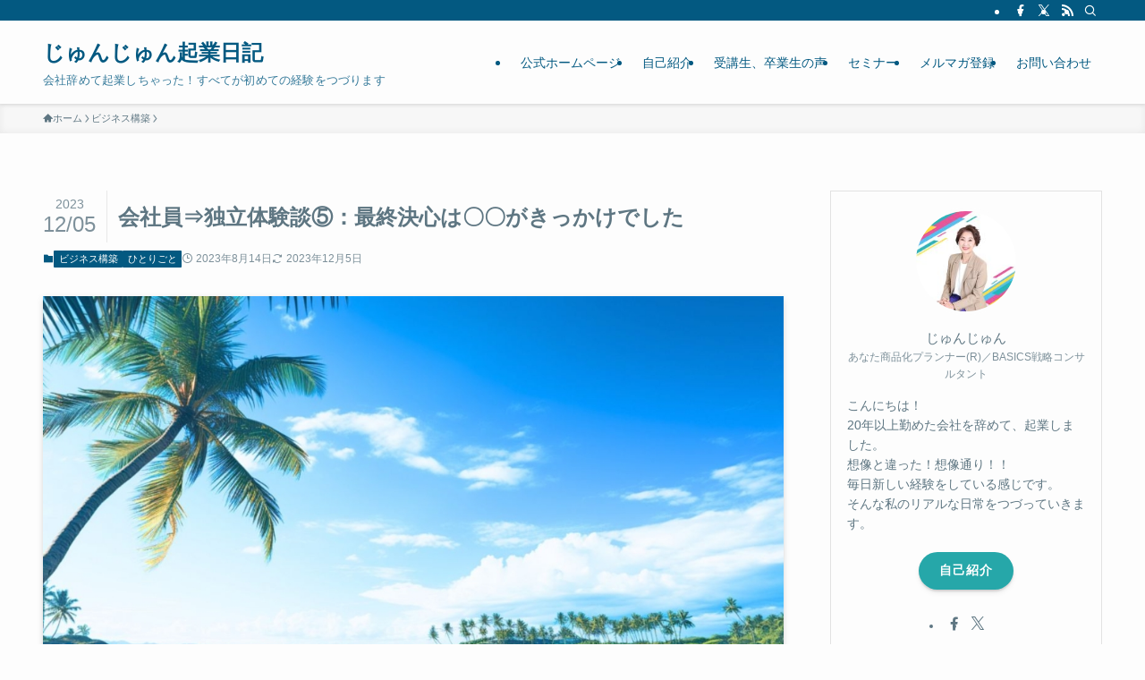

--- FILE ---
content_type: text/html; charset=UTF-8
request_url: https://jun-west.com/2023/08/14/925/
body_size: 29475
content:
<!DOCTYPE html>
<html dir="ltr" lang="ja" prefix="og: https://ogp.me/ns#" data-loaded="false" data-scrolled="false" data-spmenu="closed">
<head>
<meta charset="utf-8">
<meta name="format-detection" content="telephone=no">
<meta http-equiv="X-UA-Compatible" content="IE=edge">
<meta name="viewport" content="width=device-width, viewport-fit=cover">
<title>会社員⇒独立体験談⑤：最終決心は〇〇がきっかけでした - じゅんじゅん起業日記</title>

		<!-- All in One SEO 4.7.4.1 - aioseo.com -->
		<meta name="description" content="世間様はどうやらお盆休みのようです。 自由業は「自分で決めた日が休み」なので、どうも世間のカレンダーに疎くなっ" />
		<meta name="robots" content="max-image-preview:large" />
		<link rel="canonical" href="https://jun-west.com/2023/08/14/925/" />
		<meta name="generator" content="All in One SEO (AIOSEO) 4.7.4.1" />

		<!-- Global site tag (gtag.js) - Google Analytics -->
<script async src="https://www.googletagmanager.com/gtag/js?id=UA-149504589-2"></script>
<script>
 window.dataLayer = window.dataLayer || [];
 function gtag(){dataLayer.push(arguments);}
 gtag('js', new Date());

 gtag('config', 'UA-149504589-2');
</script>
		<meta property="og:locale" content="ja_JP" />
		<meta property="og:site_name" content="じゅんじゅん起業日記 - 会社辞めて起業しちゃった！すべてが初めての経験をつづります" />
		<meta property="og:type" content="article" />
		<meta property="og:title" content="会社員⇒独立体験談⑤：最終決心は〇〇がきっかけでした - じゅんじゅん起業日記" />
		<meta property="og:description" content="世間様はどうやらお盆休みのようです。 自由業は「自分で決めた日が休み」なので、どうも世間のカレンダーに疎くなっ" />
		<meta property="og:url" content="https://jun-west.com/2023/08/14/925/" />
		<meta property="og:image" content="https://jun-west.com/wp-content/uploads/2023/08/27172528_m_1200.jpg" />
		<meta property="og:image:secure_url" content="https://jun-west.com/wp-content/uploads/2023/08/27172528_m_1200.jpg" />
		<meta property="og:image:width" content="1200" />
		<meta property="og:image:height" content="800" />
		<meta property="article:published_time" content="2023-08-14T06:49:54+00:00" />
		<meta property="article:modified_time" content="2023-12-05T00:34:09+00:00" />
		<meta name="twitter:card" content="summary_large_image" />
		<meta name="twitter:site" content="@jun24west" />
		<meta name="twitter:title" content="会社員⇒独立体験談⑤：最終決心は〇〇がきっかけでした - じゅんじゅん起業日記" />
		<meta name="twitter:description" content="世間様はどうやらお盆休みのようです。 自由業は「自分で決めた日が休み」なので、どうも世間のカレンダーに疎くなっ" />
		<meta name="twitter:creator" content="@jun24west" />
		<meta name="twitter:image" content="https://jun-west.com/wp-content/uploads/2023/08/27172528_m_1200.jpg" />
		<script type="application/ld+json" class="aioseo-schema">
			{"@context":"https:\/\/schema.org","@graph":[{"@type":"BlogPosting","@id":"https:\/\/jun-west.com\/2023\/08\/14\/925\/#blogposting","name":"\u4f1a\u793e\u54e1\u21d2\u72ec\u7acb\u4f53\u9a13\u8ac7\u2464\uff1a\u6700\u7d42\u6c7a\u5fc3\u306f\u3007\u3007\u304c\u304d\u3063\u304b\u3051\u3067\u3057\u305f - \u3058\u3085\u3093\u3058\u3085\u3093\u8d77\u696d\u65e5\u8a18","headline":"\u4f1a\u793e\u54e1\u21d2\u72ec\u7acb\u4f53\u9a13\u8ac7\u2464\uff1a\u6700\u7d42\u6c7a\u5fc3\u306f\u3007\u3007\u304c\u304d\u3063\u304b\u3051\u3067\u3057\u305f","author":{"@id":"https:\/\/jun-west.com\/author\/jun-west\/#author"},"publisher":{"@id":"https:\/\/jun-west.com\/#person"},"image":{"@type":"ImageObject","url":"https:\/\/jun-west.com\/wp-content\/uploads\/2023\/08\/27172528_m_1200.jpg","width":1200,"height":800},"datePublished":"2023-08-14T15:49:54+09:00","dateModified":"2023-12-05T09:34:09+09:00","inLanguage":"ja","mainEntityOfPage":{"@id":"https:\/\/jun-west.com\/2023\/08\/14\/925\/#webpage"},"isPartOf":{"@id":"https:\/\/jun-west.com\/2023\/08\/14\/925\/#webpage"},"articleSection":"\u30d3\u30b8\u30cd\u30b9\u69cb\u7bc9, \u3072\u3068\u308a\u3054\u3068, \u3042\u306a\u305f\u5546\u54c1\u5316, \u30d3\u30b8\u30cd\u30b9\u69cb\u7bc9, \u72ec\u7acb, \u8d77\u696d"},{"@type":"BreadcrumbList","@id":"https:\/\/jun-west.com\/2023\/08\/14\/925\/#breadcrumblist","itemListElement":[{"@type":"ListItem","@id":"https:\/\/jun-west.com\/#listItem","position":1,"name":"\u5bb6","item":"https:\/\/jun-west.com\/","nextItem":"https:\/\/jun-west.com\/2023\/#listItem"},{"@type":"ListItem","@id":"https:\/\/jun-west.com\/2023\/#listItem","position":2,"name":"2023","item":"https:\/\/jun-west.com\/2023\/","nextItem":"https:\/\/jun-west.com\/2023\/08\/#listItem","previousItem":"https:\/\/jun-west.com\/#listItem"},{"@type":"ListItem","@id":"https:\/\/jun-west.com\/2023\/08\/#listItem","position":3,"name":"August","item":"https:\/\/jun-west.com\/2023\/08\/","nextItem":"https:\/\/jun-west.com\/2023\/08\/14\/#listItem","previousItem":"https:\/\/jun-west.com\/2023\/#listItem"},{"@type":"ListItem","@id":"https:\/\/jun-west.com\/2023\/08\/14\/#listItem","position":4,"name":"14","previousItem":"https:\/\/jun-west.com\/2023\/08\/#listItem"}]},{"@type":"Person","@id":"https:\/\/jun-west.com\/author\/jun-west\/#author","url":"https:\/\/jun-west.com\/author\/jun-west\/","name":"\u3058\u3085\u3093\u3058\u3085\u3093","image":{"@type":"ImageObject","@id":"https:\/\/jun-west.com\/2023\/08\/14\/925\/#authorImage","url":"https:\/\/secure.gravatar.com\/avatar\/b8fb8704cd4ac6c1d2cff1fb92e0f5d748c5736ca91a863048108bc6c28dc9c3?s=96&d=identicon&r=g","width":96,"height":96,"caption":"\u3058\u3085\u3093\u3058\u3085\u3093"}},{"@type":"WebPage","@id":"https:\/\/jun-west.com\/2023\/08\/14\/925\/#webpage","url":"https:\/\/jun-west.com\/2023\/08\/14\/925\/","name":"\u4f1a\u793e\u54e1\u21d2\u72ec\u7acb\u4f53\u9a13\u8ac7\u2464\uff1a\u6700\u7d42\u6c7a\u5fc3\u306f\u3007\u3007\u304c\u304d\u3063\u304b\u3051\u3067\u3057\u305f - \u3058\u3085\u3093\u3058\u3085\u3093\u8d77\u696d\u65e5\u8a18","description":"\u4e16\u9593\u69d8\u306f\u3069\u3046\u3084\u3089\u304a\u76c6\u4f11\u307f\u306e\u3088\u3046\u3067\u3059\u3002 \u81ea\u7531\u696d\u306f\u300c\u81ea\u5206\u3067\u6c7a\u3081\u305f\u65e5\u304c\u4f11\u307f\u300d\u306a\u306e\u3067\u3001\u3069\u3046\u3082\u4e16\u9593\u306e\u30ab\u30ec\u30f3\u30c0\u30fc\u306b\u758e\u304f\u306a\u3063","inLanguage":"ja","isPartOf":{"@id":"https:\/\/jun-west.com\/#website"},"breadcrumb":{"@id":"https:\/\/jun-west.com\/2023\/08\/14\/925\/#breadcrumblist"},"author":{"@id":"https:\/\/jun-west.com\/author\/jun-west\/#author"},"creator":{"@id":"https:\/\/jun-west.com\/author\/jun-west\/#author"},"image":{"@type":"ImageObject","url":"https:\/\/jun-west.com\/wp-content\/uploads\/2023\/08\/27172528_m_1200.jpg","@id":"https:\/\/jun-west.com\/2023\/08\/14\/925\/#mainImage","width":1200,"height":800},"primaryImageOfPage":{"@id":"https:\/\/jun-west.com\/2023\/08\/14\/925\/#mainImage"},"datePublished":"2023-08-14T15:49:54+09:00","dateModified":"2023-12-05T09:34:09+09:00"},{"@type":"WebSite","@id":"https:\/\/jun-west.com\/#website","url":"https:\/\/jun-west.com\/","name":"\u3058\u3085\u3093\u3058\u3085\u3093\u8d77\u696d\u65e5\u8a18","description":"\u4f1a\u793e\u8f9e\u3081\u3066\u8d77\u696d\u3057\u3061\u3083\u3063\u305f\uff01\u3059\u3079\u3066\u304c\u521d\u3081\u3066\u306e\u7d4c\u9a13\u3092\u3064\u3065\u308a\u307e\u3059","inLanguage":"ja","publisher":{"@id":"https:\/\/jun-west.com\/#person"}}]}
		</script>
		<!-- All in One SEO -->

<link rel="alternate" type="application/rss+xml" title="じゅんじゅん起業日記 &raquo; フィード" href="https://jun-west.com/feed/" />
<link rel="alternate" type="application/rss+xml" title="じゅんじゅん起業日記 &raquo; コメントフィード" href="https://jun-west.com/comments/feed/" />
<link rel="alternate" type="application/rss+xml" title="じゅんじゅん起業日記 &raquo; 会社員⇒独立体験談⑤：最終決心は〇〇がきっかけでした のコメントのフィード" href="https://jun-west.com/2023/08/14/925/feed/" />
<style id='wp-img-auto-sizes-contain-inline-css' type='text/css'>
img:is([sizes=auto i],[sizes^="auto," i]){contain-intrinsic-size:3000px 1500px}
/*# sourceURL=wp-img-auto-sizes-contain-inline-css */
</style>
<style id='wp-block-library-inline-css' type='text/css'>
:root{--wp-block-synced-color:#7a00df;--wp-block-synced-color--rgb:122,0,223;--wp-bound-block-color:var(--wp-block-synced-color);--wp-editor-canvas-background:#ddd;--wp-admin-theme-color:#007cba;--wp-admin-theme-color--rgb:0,124,186;--wp-admin-theme-color-darker-10:#006ba1;--wp-admin-theme-color-darker-10--rgb:0,107,160.5;--wp-admin-theme-color-darker-20:#005a87;--wp-admin-theme-color-darker-20--rgb:0,90,135;--wp-admin-border-width-focus:2px}@media (min-resolution:192dpi){:root{--wp-admin-border-width-focus:1.5px}}.wp-element-button{cursor:pointer}:root .has-very-light-gray-background-color{background-color:#eee}:root .has-very-dark-gray-background-color{background-color:#313131}:root .has-very-light-gray-color{color:#eee}:root .has-very-dark-gray-color{color:#313131}:root .has-vivid-green-cyan-to-vivid-cyan-blue-gradient-background{background:linear-gradient(135deg,#00d084,#0693e3)}:root .has-purple-crush-gradient-background{background:linear-gradient(135deg,#34e2e4,#4721fb 50%,#ab1dfe)}:root .has-hazy-dawn-gradient-background{background:linear-gradient(135deg,#faaca8,#dad0ec)}:root .has-subdued-olive-gradient-background{background:linear-gradient(135deg,#fafae1,#67a671)}:root .has-atomic-cream-gradient-background{background:linear-gradient(135deg,#fdd79a,#004a59)}:root .has-nightshade-gradient-background{background:linear-gradient(135deg,#330968,#31cdcf)}:root .has-midnight-gradient-background{background:linear-gradient(135deg,#020381,#2874fc)}:root{--wp--preset--font-size--normal:16px;--wp--preset--font-size--huge:42px}.has-regular-font-size{font-size:1em}.has-larger-font-size{font-size:2.625em}.has-normal-font-size{font-size:var(--wp--preset--font-size--normal)}.has-huge-font-size{font-size:var(--wp--preset--font-size--huge)}.has-text-align-center{text-align:center}.has-text-align-left{text-align:left}.has-text-align-right{text-align:right}.has-fit-text{white-space:nowrap!important}#end-resizable-editor-section{display:none}.aligncenter{clear:both}.items-justified-left{justify-content:flex-start}.items-justified-center{justify-content:center}.items-justified-right{justify-content:flex-end}.items-justified-space-between{justify-content:space-between}.screen-reader-text{border:0;clip-path:inset(50%);height:1px;margin:-1px;overflow:hidden;padding:0;position:absolute;width:1px;word-wrap:normal!important}.screen-reader-text:focus{background-color:#ddd;clip-path:none;color:#444;display:block;font-size:1em;height:auto;left:5px;line-height:normal;padding:15px 23px 14px;text-decoration:none;top:5px;width:auto;z-index:100000}html :where(.has-border-color){border-style:solid}html :where([style*=border-top-color]){border-top-style:solid}html :where([style*=border-right-color]){border-right-style:solid}html :where([style*=border-bottom-color]){border-bottom-style:solid}html :where([style*=border-left-color]){border-left-style:solid}html :where([style*=border-width]){border-style:solid}html :where([style*=border-top-width]){border-top-style:solid}html :where([style*=border-right-width]){border-right-style:solid}html :where([style*=border-bottom-width]){border-bottom-style:solid}html :where([style*=border-left-width]){border-left-style:solid}html :where(img[class*=wp-image-]){height:auto;max-width:100%}:where(figure){margin:0 0 1em}html :where(.is-position-sticky){--wp-admin--admin-bar--position-offset:var(--wp-admin--admin-bar--height,0px)}@media screen and (max-width:600px){html :where(.is-position-sticky){--wp-admin--admin-bar--position-offset:0px}}

/*# sourceURL=wp-block-library-inline-css */
</style><style id='global-styles-inline-css' type='text/css'>
:root{--wp--preset--aspect-ratio--square: 1;--wp--preset--aspect-ratio--4-3: 4/3;--wp--preset--aspect-ratio--3-4: 3/4;--wp--preset--aspect-ratio--3-2: 3/2;--wp--preset--aspect-ratio--2-3: 2/3;--wp--preset--aspect-ratio--16-9: 16/9;--wp--preset--aspect-ratio--9-16: 9/16;--wp--preset--color--black: #000;--wp--preset--color--cyan-bluish-gray: #abb8c3;--wp--preset--color--white: #fff;--wp--preset--color--pale-pink: #f78da7;--wp--preset--color--vivid-red: #cf2e2e;--wp--preset--color--luminous-vivid-orange: #ff6900;--wp--preset--color--luminous-vivid-amber: #fcb900;--wp--preset--color--light-green-cyan: #7bdcb5;--wp--preset--color--vivid-green-cyan: #00d084;--wp--preset--color--pale-cyan-blue: #8ed1fc;--wp--preset--color--vivid-cyan-blue: #0693e3;--wp--preset--color--vivid-purple: #9b51e0;--wp--preset--color--swl-main: var(--color_main);--wp--preset--color--swl-main-thin: var(--color_main_thin);--wp--preset--color--swl-gray: var(--color_gray);--wp--preset--color--swl-deep-01: var(--color_deep01);--wp--preset--color--swl-deep-02: var(--color_deep02);--wp--preset--color--swl-deep-03: var(--color_deep03);--wp--preset--color--swl-deep-04: var(--color_deep04);--wp--preset--color--swl-pale-01: var(--color_pale01);--wp--preset--color--swl-pale-02: var(--color_pale02);--wp--preset--color--swl-pale-03: var(--color_pale03);--wp--preset--color--swl-pale-04: var(--color_pale04);--wp--preset--gradient--vivid-cyan-blue-to-vivid-purple: linear-gradient(135deg,rgb(6,147,227) 0%,rgb(155,81,224) 100%);--wp--preset--gradient--light-green-cyan-to-vivid-green-cyan: linear-gradient(135deg,rgb(122,220,180) 0%,rgb(0,208,130) 100%);--wp--preset--gradient--luminous-vivid-amber-to-luminous-vivid-orange: linear-gradient(135deg,rgb(252,185,0) 0%,rgb(255,105,0) 100%);--wp--preset--gradient--luminous-vivid-orange-to-vivid-red: linear-gradient(135deg,rgb(255,105,0) 0%,rgb(207,46,46) 100%);--wp--preset--gradient--very-light-gray-to-cyan-bluish-gray: linear-gradient(135deg,rgb(238,238,238) 0%,rgb(169,184,195) 100%);--wp--preset--gradient--cool-to-warm-spectrum: linear-gradient(135deg,rgb(74,234,220) 0%,rgb(151,120,209) 20%,rgb(207,42,186) 40%,rgb(238,44,130) 60%,rgb(251,105,98) 80%,rgb(254,248,76) 100%);--wp--preset--gradient--blush-light-purple: linear-gradient(135deg,rgb(255,206,236) 0%,rgb(152,150,240) 100%);--wp--preset--gradient--blush-bordeaux: linear-gradient(135deg,rgb(254,205,165) 0%,rgb(254,45,45) 50%,rgb(107,0,62) 100%);--wp--preset--gradient--luminous-dusk: linear-gradient(135deg,rgb(255,203,112) 0%,rgb(199,81,192) 50%,rgb(65,88,208) 100%);--wp--preset--gradient--pale-ocean: linear-gradient(135deg,rgb(255,245,203) 0%,rgb(182,227,212) 50%,rgb(51,167,181) 100%);--wp--preset--gradient--electric-grass: linear-gradient(135deg,rgb(202,248,128) 0%,rgb(113,206,126) 100%);--wp--preset--gradient--midnight: linear-gradient(135deg,rgb(2,3,129) 0%,rgb(40,116,252) 100%);--wp--preset--font-size--small: 0.9em;--wp--preset--font-size--medium: 1.1em;--wp--preset--font-size--large: 1.25em;--wp--preset--font-size--x-large: 42px;--wp--preset--font-size--xs: 0.75em;--wp--preset--font-size--huge: 1.6em;--wp--preset--spacing--20: 0.44rem;--wp--preset--spacing--30: 0.67rem;--wp--preset--spacing--40: 1rem;--wp--preset--spacing--50: 1.5rem;--wp--preset--spacing--60: 2.25rem;--wp--preset--spacing--70: 3.38rem;--wp--preset--spacing--80: 5.06rem;--wp--preset--shadow--natural: 6px 6px 9px rgba(0, 0, 0, 0.2);--wp--preset--shadow--deep: 12px 12px 50px rgba(0, 0, 0, 0.4);--wp--preset--shadow--sharp: 6px 6px 0px rgba(0, 0, 0, 0.2);--wp--preset--shadow--outlined: 6px 6px 0px -3px rgb(255, 255, 255), 6px 6px rgb(0, 0, 0);--wp--preset--shadow--crisp: 6px 6px 0px rgb(0, 0, 0);}:where(.is-layout-flex){gap: 0.5em;}:where(.is-layout-grid){gap: 0.5em;}body .is-layout-flex{display: flex;}.is-layout-flex{flex-wrap: wrap;align-items: center;}.is-layout-flex > :is(*, div){margin: 0;}body .is-layout-grid{display: grid;}.is-layout-grid > :is(*, div){margin: 0;}:where(.wp-block-columns.is-layout-flex){gap: 2em;}:where(.wp-block-columns.is-layout-grid){gap: 2em;}:where(.wp-block-post-template.is-layout-flex){gap: 1.25em;}:where(.wp-block-post-template.is-layout-grid){gap: 1.25em;}.has-black-color{color: var(--wp--preset--color--black) !important;}.has-cyan-bluish-gray-color{color: var(--wp--preset--color--cyan-bluish-gray) !important;}.has-white-color{color: var(--wp--preset--color--white) !important;}.has-pale-pink-color{color: var(--wp--preset--color--pale-pink) !important;}.has-vivid-red-color{color: var(--wp--preset--color--vivid-red) !important;}.has-luminous-vivid-orange-color{color: var(--wp--preset--color--luminous-vivid-orange) !important;}.has-luminous-vivid-amber-color{color: var(--wp--preset--color--luminous-vivid-amber) !important;}.has-light-green-cyan-color{color: var(--wp--preset--color--light-green-cyan) !important;}.has-vivid-green-cyan-color{color: var(--wp--preset--color--vivid-green-cyan) !important;}.has-pale-cyan-blue-color{color: var(--wp--preset--color--pale-cyan-blue) !important;}.has-vivid-cyan-blue-color{color: var(--wp--preset--color--vivid-cyan-blue) !important;}.has-vivid-purple-color{color: var(--wp--preset--color--vivid-purple) !important;}.has-black-background-color{background-color: var(--wp--preset--color--black) !important;}.has-cyan-bluish-gray-background-color{background-color: var(--wp--preset--color--cyan-bluish-gray) !important;}.has-white-background-color{background-color: var(--wp--preset--color--white) !important;}.has-pale-pink-background-color{background-color: var(--wp--preset--color--pale-pink) !important;}.has-vivid-red-background-color{background-color: var(--wp--preset--color--vivid-red) !important;}.has-luminous-vivid-orange-background-color{background-color: var(--wp--preset--color--luminous-vivid-orange) !important;}.has-luminous-vivid-amber-background-color{background-color: var(--wp--preset--color--luminous-vivid-amber) !important;}.has-light-green-cyan-background-color{background-color: var(--wp--preset--color--light-green-cyan) !important;}.has-vivid-green-cyan-background-color{background-color: var(--wp--preset--color--vivid-green-cyan) !important;}.has-pale-cyan-blue-background-color{background-color: var(--wp--preset--color--pale-cyan-blue) !important;}.has-vivid-cyan-blue-background-color{background-color: var(--wp--preset--color--vivid-cyan-blue) !important;}.has-vivid-purple-background-color{background-color: var(--wp--preset--color--vivid-purple) !important;}.has-black-border-color{border-color: var(--wp--preset--color--black) !important;}.has-cyan-bluish-gray-border-color{border-color: var(--wp--preset--color--cyan-bluish-gray) !important;}.has-white-border-color{border-color: var(--wp--preset--color--white) !important;}.has-pale-pink-border-color{border-color: var(--wp--preset--color--pale-pink) !important;}.has-vivid-red-border-color{border-color: var(--wp--preset--color--vivid-red) !important;}.has-luminous-vivid-orange-border-color{border-color: var(--wp--preset--color--luminous-vivid-orange) !important;}.has-luminous-vivid-amber-border-color{border-color: var(--wp--preset--color--luminous-vivid-amber) !important;}.has-light-green-cyan-border-color{border-color: var(--wp--preset--color--light-green-cyan) !important;}.has-vivid-green-cyan-border-color{border-color: var(--wp--preset--color--vivid-green-cyan) !important;}.has-pale-cyan-blue-border-color{border-color: var(--wp--preset--color--pale-cyan-blue) !important;}.has-vivid-cyan-blue-border-color{border-color: var(--wp--preset--color--vivid-cyan-blue) !important;}.has-vivid-purple-border-color{border-color: var(--wp--preset--color--vivid-purple) !important;}.has-vivid-cyan-blue-to-vivid-purple-gradient-background{background: var(--wp--preset--gradient--vivid-cyan-blue-to-vivid-purple) !important;}.has-light-green-cyan-to-vivid-green-cyan-gradient-background{background: var(--wp--preset--gradient--light-green-cyan-to-vivid-green-cyan) !important;}.has-luminous-vivid-amber-to-luminous-vivid-orange-gradient-background{background: var(--wp--preset--gradient--luminous-vivid-amber-to-luminous-vivid-orange) !important;}.has-luminous-vivid-orange-to-vivid-red-gradient-background{background: var(--wp--preset--gradient--luminous-vivid-orange-to-vivid-red) !important;}.has-very-light-gray-to-cyan-bluish-gray-gradient-background{background: var(--wp--preset--gradient--very-light-gray-to-cyan-bluish-gray) !important;}.has-cool-to-warm-spectrum-gradient-background{background: var(--wp--preset--gradient--cool-to-warm-spectrum) !important;}.has-blush-light-purple-gradient-background{background: var(--wp--preset--gradient--blush-light-purple) !important;}.has-blush-bordeaux-gradient-background{background: var(--wp--preset--gradient--blush-bordeaux) !important;}.has-luminous-dusk-gradient-background{background: var(--wp--preset--gradient--luminous-dusk) !important;}.has-pale-ocean-gradient-background{background: var(--wp--preset--gradient--pale-ocean) !important;}.has-electric-grass-gradient-background{background: var(--wp--preset--gradient--electric-grass) !important;}.has-midnight-gradient-background{background: var(--wp--preset--gradient--midnight) !important;}.has-small-font-size{font-size: var(--wp--preset--font-size--small) !important;}.has-medium-font-size{font-size: var(--wp--preset--font-size--medium) !important;}.has-large-font-size{font-size: var(--wp--preset--font-size--large) !important;}.has-x-large-font-size{font-size: var(--wp--preset--font-size--x-large) !important;}
:where(.wp-block-columns.is-layout-flex){gap: 2em;}:where(.wp-block-columns.is-layout-grid){gap: 2em;}
/*# sourceURL=global-styles-inline-css */
</style>

<link rel='stylesheet' id='swell-icons-css' href='https://jun-west.com/wp-content/themes/swell/build/css/swell-icons.css?ver=2.12.0' type='text/css' media='all' />
<link rel='stylesheet' id='main_style-css' href='https://jun-west.com/wp-content/themes/swell/build/css/main.css?ver=2.12.0' type='text/css' media='all' />
<link rel='stylesheet' id='swell_blocks-css' href='https://jun-west.com/wp-content/themes/swell/build/css/blocks.css?ver=2.12.0' type='text/css' media='all' />
<style id='swell_custom-inline-css' type='text/css'>
:root{--swl-fz--content:4vw;--swl-font_family:"游ゴシック体", "Yu Gothic", YuGothic, "Hiragino Kaku Gothic ProN", "Hiragino Sans", Meiryo, sans-serif;--swl-font_weight:500;--color_main:#035981;--color_text:#5e7682;--color_link:#26a7a9;--color_htag:#26a7a9;--color_bg:#fdfdfd;--color_gradient1:#d8ffff;--color_gradient2:#87e7ff;--color_main_thin:rgba(4, 111, 161, 0.05 );--color_main_dark:rgba(2, 67, 97, 1 );--color_list_check:#035981;--color_list_num:#035981;--color_list_good:#86dd7b;--color_list_triangle:#f4e03a;--color_list_bad:#f36060;--color_faq_q:#d55656;--color_faq_a:#6599b7;--color_icon_good:#3cd250;--color_icon_good_bg:#ecffe9;--color_icon_bad:#4b73eb;--color_icon_bad_bg:#eafaff;--color_icon_info:#f578b4;--color_icon_info_bg:#fff0fa;--color_icon_announce:#ffa537;--color_icon_announce_bg:#fff5f0;--color_icon_pen:#7a7a7a;--color_icon_pen_bg:#f7f7f7;--color_icon_book:#787364;--color_icon_book_bg:#f8f6ef;--color_icon_point:#ffa639;--color_icon_check:#86d67c;--color_icon_batsu:#f36060;--color_icon_hatena:#5295cc;--color_icon_caution:#f7da38;--color_icon_memo:#84878a;--color_deep01:#e44141;--color_deep02:#3d79d5;--color_deep03:#63a84d;--color_deep04:#f09f4d;--color_pale01:#fff2f0;--color_pale02:#f3f8fd;--color_pale03:#f1f9ee;--color_pale04:#fdf9ee;--color_mark_blue:#b7e3ff;--color_mark_green:#bdf9c3;--color_mark_yellow:#fcf69f;--color_mark_orange:#ffddbc;--border01:solid 1px var(--color_main);--border02:double 4px var(--color_main);--border03:dashed 2px var(--color_border);--border04:solid 4px var(--color_gray);--card_posts_thumb_ratio:61.805%;--list_posts_thumb_ratio:61.805%;--big_posts_thumb_ratio:56.25%;--thumb_posts_thumb_ratio:61.805%;--blogcard_thumb_ratio:56.25%;--color_header_bg:#fdfdfd;--color_header_text:#035981;--color_footer_bg:#035981;--color_footer_text:#ffffff;--container_size:1200px;--article_size:900px;--logo_size_sp:48px;--logo_size_pc:40px;--logo_size_pcfix:32px;}.swl-cell-bg[data-icon="doubleCircle"]{--cell-icon-color:#ffc977}.swl-cell-bg[data-icon="circle"]{--cell-icon-color:#94e29c}.swl-cell-bg[data-icon="triangle"]{--cell-icon-color:#eeda2f}.swl-cell-bg[data-icon="close"]{--cell-icon-color:#ec9191}.swl-cell-bg[data-icon="hatena"]{--cell-icon-color:#93c9da}.swl-cell-bg[data-icon="check"]{--cell-icon-color:#94e29c}.swl-cell-bg[data-icon="line"]{--cell-icon-color:#9b9b9b}.cap_box[data-colset="col1"]{--capbox-color:#f59b5f;--capbox-color--bg:#fff8eb}.cap_box[data-colset="col2"]{--capbox-color:#5fb9f5;--capbox-color--bg:#edf5ff}.cap_box[data-colset="col3"]{--capbox-color:#2fcd90;--capbox-color--bg:#eafaf2}.red_{--the-btn-color:#f74a4a;--the-btn-color2:#ffbc49;--the-solid-shadow: rgba(185, 56, 56, 1 )}.blue_{--the-btn-color:#338df4;--the-btn-color2:#35eaff;--the-solid-shadow: rgba(38, 106, 183, 1 )}.green_{--the-btn-color:#62d847;--the-btn-color2:#7bf7bd;--the-solid-shadow: rgba(74, 162, 53, 1 )}.is-style-btn_normal{--the-btn-radius:80px}.is-style-btn_solid{--the-btn-radius:80px}.is-style-btn_shiny{--the-btn-radius:80px}.is-style-btn_line{--the-btn-radius:80px}.post_content blockquote{padding:1.5em 2em 1.5em 3em}.post_content blockquote::before{content:"";display:block;width:5px;height:calc(100% - 3em);top:1.5em;left:1.5em;border-left:solid 1px rgba(180,180,180,.75);border-right:solid 1px rgba(180,180,180,.75);}.mark_blue{background:-webkit-linear-gradient(transparent 64%,var(--color_mark_blue) 0%);background:linear-gradient(transparent 64%,var(--color_mark_blue) 0%)}.mark_green{background:-webkit-linear-gradient(transparent 64%,var(--color_mark_green) 0%);background:linear-gradient(transparent 64%,var(--color_mark_green) 0%)}.mark_yellow{background:-webkit-linear-gradient(transparent 64%,var(--color_mark_yellow) 0%);background:linear-gradient(transparent 64%,var(--color_mark_yellow) 0%)}.mark_orange{background:-webkit-linear-gradient(transparent 64%,var(--color_mark_orange) 0%);background:linear-gradient(transparent 64%,var(--color_mark_orange) 0%)}[class*="is-style-icon_"]{color:#333;border-width:0}[class*="is-style-big_icon_"]{border-width:2px;border-style:solid}[data-col="gray"] .c-balloon__text{background:#f7f7f7;border-color:#ccc}[data-col="gray"] .c-balloon__before{border-right-color:#f7f7f7}[data-col="green"] .c-balloon__text{background:#d1f8c2;border-color:#9ddd93}[data-col="green"] .c-balloon__before{border-right-color:#d1f8c2}[data-col="blue"] .c-balloon__text{background:#e2f6ff;border-color:#93d2f0}[data-col="blue"] .c-balloon__before{border-right-color:#e2f6ff}[data-col="red"] .c-balloon__text{background:#ffebeb;border-color:#f48789}[data-col="red"] .c-balloon__before{border-right-color:#ffebeb}[data-col="yellow"] .c-balloon__text{background:#f9f7d2;border-color:#fbe593}[data-col="yellow"] .c-balloon__before{border-right-color:#f9f7d2}.-type-list2 .p-postList__body::after,.-type-big .p-postList__body::after{content: "READ MORE »";}.c-postThumb__cat{background-color:#035981;color:#fff;background-image: repeating-linear-gradient(-45deg,rgba(255,255,255,.1),rgba(255,255,255,.1) 6px,transparent 6px,transparent 12px)}.post_content h2:where(:not([class^="swell-block-"]):not(.faq_q):not(.p-postList__title)){border-left:solid 8px var(--color_htag);padding:.75em 1em;background:rgba(38, 167, 169, 0.03 )}.post_content h2:where(:not([class^="swell-block-"]):not(.faq_q):not(.p-postList__title))::before{position:absolute;display:block;pointer-events:none}.post_content h3:where(:not([class^="swell-block-"]):not(.faq_q):not(.p-postList__title)){padding:0 .5em .5em}.post_content h3:where(:not([class^="swell-block-"]):not(.faq_q):not(.p-postList__title))::before{content:"";width:100%;height:2px;background: repeating-linear-gradient(90deg, var(--color_htag) 0%, var(--color_htag) 29.3%, rgba(150,150,150,.2) 29.3%, rgba(150,150,150,.2) 100%)}.post_content h4:where(:not([class^="swell-block-"]):not(.faq_q):not(.p-postList__title)){padding:0 0 0 16px;border-left:solid 2px var(--color_htag)}.l-header{box-shadow: 0 1px 4px rgba(0,0,0,.12)}.l-header__bar{color:#fff;background:var(--color_main)}.l-header__menuBtn{order:1}.l-header__customBtn{order:3}.c-gnav a::after{background:var(--color_main);width:100%;height:2px;transform:scaleX(0)}.p-spHeadMenu .menu-item.-current{border-bottom-color:var(--color_main)}.c-gnav > li:hover > a::after,.c-gnav > .-current > a::after{transform: scaleX(1)}.c-gnav .sub-menu{color:#333;background:#fff}#pagetop{border-radius:50%}.c-widget__title.-spmenu{padding:.5em .75em;border-radius:var(--swl-radius--2, 0px);background:var(--color_main);color:#fff;}.c-widget__title.-footer{padding:.5em}.c-widget__title.-footer::before{content:"";bottom:0;left:0;width:40%;z-index:1;background:var(--color_main)}.c-widget__title.-footer::after{content:"";bottom:0;left:0;width:100%;background:var(--color_border)}.c-secTitle{border-left:solid 2px var(--color_main);padding:0em .75em}.p-spMenu{color:#333}.p-spMenu__inner::before{background:#fdfdfd;opacity:1}.p-spMenu__overlay{background:#000;opacity:0.6}[class*="page-numbers"]{color:#fff;background-color:#dedede}a{text-decoration: none}.l-topTitleArea.c-filterLayer::before{background-color:#000;opacity:0.2;content:""}@media screen and (min-width: 960px){:root{}}@media screen and (max-width: 959px){:root{}.l-header__logo{order:2;text-align:center}}@media screen and (min-width: 600px){:root{--swl-fz--content:16px;}}@media screen and (max-width: 599px){:root{}}@media (min-width: 1108px) {.alignwide{left:-100px;width:calc(100% + 200px);}}@media (max-width: 1108px) {.-sidebar-off .swell-block-fullWide__inner.l-container .alignwide{left:0px;width:100%;}}.is-style-btn_normal a,.is-style-btn_shiny a{box-shadow:var(--swl-btn_shadow)}.c-shareBtns__btn,.is-style-balloon>.c-tabList .c-tabList__button,.p-snsCta,[class*=page-numbers]{box-shadow:var(--swl-box_shadow)}.p-articleThumb__img,.p-articleThumb__youtube{box-shadow:var(--swl-img_shadow)}.p-pickupBanners__item .c-bannerLink,.p-postList__thumb{box-shadow:0 2px 8px rgba(0,0,0,.1),0 4px 4px -4px rgba(0,0,0,.1)}.p-postList.-w-ranking li:before{background-image:repeating-linear-gradient(-45deg,hsla(0,0%,100%,.1),hsla(0,0%,100%,.1) 6px,transparent 0,transparent 12px);box-shadow:1px 1px 4px rgba(0,0,0,.2)}.l-header__bar{position:relative;width:100%}.l-header__bar .c-catchphrase{color:inherit;font-size:12px;letter-spacing:var(--swl-letter_spacing,.2px);line-height:14px;margin-right:auto;overflow:hidden;padding:4px 0;white-space:nowrap;width:50%}.l-header__bar .c-iconList .c-iconList__link{margin:0;padding:4px 6px}.l-header__barInner{align-items:center;display:flex;justify-content:flex-end}@media (min-width:960px){.-series .l-header__inner{align-items:stretch;display:flex}.-series .l-header__logo{align-items:center;display:flex;flex-wrap:wrap;margin-right:24px;padding:16px 0}.-series .l-header__logo .c-catchphrase{font-size:13px;padding:4px 0}.-series .c-headLogo{margin-right:16px}.-series-right .l-header__inner{justify-content:space-between}.-series-right .c-gnavWrap{margin-left:auto}.-series-right .w-header{margin-left:12px}.-series-left .w-header{margin-left:auto}}@media (min-width:960px) and (min-width:600px){.-series .c-headLogo{max-width:400px}}.c-gnav .sub-menu a:before,.c-listMenu a:before{-webkit-font-smoothing:antialiased;-moz-osx-font-smoothing:grayscale;font-family:icomoon!important;font-style:normal;font-variant:normal;font-weight:400;line-height:1;text-transform:none}.c-submenuToggleBtn{display:none}.c-listMenu a{padding:.75em 1em .75em 1.5em;transition:padding .25s}.c-listMenu a:hover{padding-left:1.75em;padding-right:.75em}.c-gnav .sub-menu a:before,.c-listMenu a:before{color:inherit;content:"\e921";display:inline-block;left:2px;position:absolute;top:50%;-webkit-transform:translateY(-50%);transform:translateY(-50%);vertical-align:middle}.widget_categories>ul>.cat-item>a,.wp-block-categories-list>li>a{padding-left:1.75em}.c-listMenu .children,.c-listMenu .sub-menu{margin:0}.c-listMenu .children a,.c-listMenu .sub-menu a{font-size:.9em;padding-left:2.5em}.c-listMenu .children a:before,.c-listMenu .sub-menu a:before{left:1em}.c-listMenu .children a:hover,.c-listMenu .sub-menu a:hover{padding-left:2.75em}.c-listMenu .children ul a,.c-listMenu .sub-menu ul a{padding-left:3.25em}.c-listMenu .children ul a:before,.c-listMenu .sub-menu ul a:before{left:1.75em}.c-listMenu .children ul a:hover,.c-listMenu .sub-menu ul a:hover{padding-left:3.5em}.c-gnav li:hover>.sub-menu{opacity:1;visibility:visible}.c-gnav .sub-menu:before{background:inherit;content:"";height:100%;left:0;position:absolute;top:0;width:100%;z-index:0}.c-gnav .sub-menu .sub-menu{left:100%;top:0;z-index:-1}.c-gnav .sub-menu a{padding-left:2em}.c-gnav .sub-menu a:before{left:.5em}.c-gnav .sub-menu a:hover .ttl{left:4px}:root{--color_content_bg:var(--color_bg);}.c-widget__title.-side{padding:.5em}.c-widget__title.-side::before{content:"";bottom:0;left:0;width:40%;z-index:1;background:var(--color_main)}.c-widget__title.-side::after{content:"";bottom:0;left:0;width:100%;background:var(--color_border)}.c-shareBtns__item:not(:last-child){margin-right:4px}.c-shareBtns__btn{padding:8px 0}@media screen and (min-width: 960px){:root{}}@media screen and (max-width: 959px){:root{}}@media screen and (min-width: 600px){:root{}}@media screen and (max-width: 599px){:root{}}.swell-block-fullWide__inner.l-container{--swl-fw_inner_pad:var(--swl-pad_container,0px)}@media (min-width:960px){.-sidebar-on .l-content .alignfull,.-sidebar-on .l-content .alignwide{left:-16px;width:calc(100% + 32px)}.swell-block-fullWide__inner.l-article{--swl-fw_inner_pad:var(--swl-pad_post_content,0px)}.-sidebar-on .swell-block-fullWide__inner .alignwide{left:0;width:100%}.-sidebar-on .swell-block-fullWide__inner .alignfull{left:calc(0px - var(--swl-fw_inner_pad, 0))!important;margin-left:0!important;margin-right:0!important;width:calc(100% + var(--swl-fw_inner_pad, 0)*2)!important}}.p-relatedPosts .p-postList__item{margin-bottom:1.5em}.p-relatedPosts .p-postList__times,.p-relatedPosts .p-postList__times>:last-child{margin-right:0}@media (min-width:600px){.p-relatedPosts .p-postList__item{width:33.33333%}}@media screen and (min-width:600px) and (max-width:1239px){.p-relatedPosts .p-postList__item:nth-child(7),.p-relatedPosts .p-postList__item:nth-child(8){display:none}}@media screen and (min-width:1240px){.p-relatedPosts .p-postList__item{width:25%}}.-index-off .p-toc,.swell-toc-placeholder:empty{display:none}.p-toc.-modal{height:100%;margin:0;overflow-y:auto;padding:0}#main_content .p-toc{border-radius:var(--swl-radius--2,0);margin:4em auto;max-width:800px}#sidebar .p-toc{margin-top:-.5em}.p-toc .__pn:before{content:none!important;counter-increment:none}.p-toc .__prev{margin:0 0 1em}.p-toc .__next{margin:1em 0 0}.p-toc.is-omitted:not([data-omit=ct]) [data-level="2"] .p-toc__childList{height:0;margin-bottom:-.5em;visibility:hidden}.p-toc.is-omitted:not([data-omit=nest]){position:relative}.p-toc.is-omitted:not([data-omit=nest]):before{background:linear-gradient(hsla(0,0%,100%,0),var(--color_bg));bottom:5em;content:"";height:4em;left:0;opacity:.75;pointer-events:none;position:absolute;width:100%;z-index:1}.p-toc.is-omitted:not([data-omit=nest]):after{background:var(--color_bg);bottom:0;content:"";height:5em;left:0;opacity:.75;position:absolute;width:100%;z-index:1}.p-toc.is-omitted:not([data-omit=nest]) .__next,.p-toc.is-omitted:not([data-omit=nest]) [data-omit="1"]{display:none}.p-toc .p-toc__expandBtn{background-color:#f7f7f7;border:rgba(0,0,0,.2);border-radius:5em;box-shadow:0 0 0 1px #bbb;color:#333;display:block;font-size:14px;line-height:1.5;margin:.75em auto 0;min-width:6em;padding:.5em 1em;position:relative;transition:box-shadow .25s;z-index:2}.p-toc[data-omit=nest] .p-toc__expandBtn{display:inline-block;font-size:13px;margin:0 0 0 1.25em;padding:.5em .75em}.p-toc:not([data-omit=nest]) .p-toc__expandBtn:after,.p-toc:not([data-omit=nest]) .p-toc__expandBtn:before{border-top-color:inherit;border-top-style:dotted;border-top-width:3px;content:"";display:block;height:1px;position:absolute;top:calc(50% - 1px);transition:border-color .25s;width:100%;width:22px}.p-toc:not([data-omit=nest]) .p-toc__expandBtn:before{right:calc(100% + 1em)}.p-toc:not([data-omit=nest]) .p-toc__expandBtn:after{left:calc(100% + 1em)}.p-toc.is-expanded .p-toc__expandBtn{border-color:transparent}.p-toc__ttl{display:block;font-size:1.2em;line-height:1;position:relative;text-align:center}.p-toc__ttl:before{content:"\e918";display:inline-block;font-family:icomoon;margin-right:.5em;padding-bottom:2px;vertical-align:middle}#index_modal .p-toc__ttl{margin-bottom:.5em}.p-toc__list li{line-height:1.6}.p-toc__list>li+li{margin-top:.5em}.p-toc__list .p-toc__childList{padding-left:.5em}.p-toc__list [data-level="3"]{font-size:.9em}.p-toc__list .mininote{display:none}.post_content .p-toc__list{padding-left:0}#sidebar .p-toc__list{margin-bottom:0}#sidebar .p-toc__list .p-toc__childList{padding-left:0}.p-toc__link{color:inherit;font-size:inherit;text-decoration:none}.p-toc__link:hover{opacity:.8}.p-toc.-double{background:var(--color_gray);background:linear-gradient(-45deg,transparent 25%,var(--color_gray) 25%,var(--color_gray) 50%,transparent 50%,transparent 75%,var(--color_gray) 75%,var(--color_gray));background-clip:padding-box;background-size:4px 4px;border-bottom:4px double var(--color_border);border-top:4px double var(--color_border);padding:1.5em 1em 1em}.p-toc.-double .p-toc__ttl{margin-bottom:.75em}@media (min-width:960px){#main_content .p-toc{width:92%}}@media (hover:hover){.p-toc .p-toc__expandBtn:hover{border-color:transparent;box-shadow:0 0 0 2px currentcolor}}@media (min-width:600px){.p-toc.-double{padding:2em}}.p-pnLinks{align-items:stretch;display:flex;justify-content:space-between;margin:2em 0}.p-pnLinks__item{font-size:3vw;position:relative;width:49%}.p-pnLinks__item:before{content:"";display:block;height:.5em;pointer-events:none;position:absolute;top:50%;width:.5em;z-index:1}.p-pnLinks__item.-prev:before{border-bottom:1px solid;border-left:1px solid;left:.35em;-webkit-transform:rotate(45deg) translateY(-50%);transform:rotate(45deg) translateY(-50%)}.p-pnLinks__item.-prev .p-pnLinks__thumb{margin-right:8px}.p-pnLinks__item.-next .p-pnLinks__link{justify-content:flex-end}.p-pnLinks__item.-next:before{border-bottom:1px solid;border-right:1px solid;right:.35em;-webkit-transform:rotate(-45deg) translateY(-50%);transform:rotate(-45deg) translateY(-50%)}.p-pnLinks__item.-next .p-pnLinks__thumb{margin-left:8px;order:2}.p-pnLinks__item.-next:first-child{margin-left:auto}.p-pnLinks__link{align-items:center;border-radius:var(--swl-radius--2,0);color:inherit;display:flex;height:100%;line-height:1.4;min-height:4em;padding:.6em 1em .5em;position:relative;text-decoration:none;transition:box-shadow .25s;width:100%}.p-pnLinks__thumb{border-radius:var(--swl-radius--4,0);height:32px;-o-object-fit:cover;object-fit:cover;width:48px}.p-pnLinks .-prev .p-pnLinks__link{border-left:1.25em solid var(--color_main)}.p-pnLinks .-prev:before{color:#fff}.p-pnLinks .-next .p-pnLinks__link{border-right:1.25em solid var(--color_main)}.p-pnLinks .-next:before{color:#fff}@media not all and (min-width:960px){.p-pnLinks.-thumb-on{display:block}.p-pnLinks.-thumb-on .p-pnLinks__item{width:100%}}@media (min-width:600px){.p-pnLinks__item{font-size:13px}.p-pnLinks__thumb{height:48px;width:72px}.p-pnLinks__title{transition:-webkit-transform .25s;transition:transform .25s;transition:transform .25s,-webkit-transform .25s}.-prev>.p-pnLinks__link:hover .p-pnLinks__title{-webkit-transform:translateX(4px);transform:translateX(4px)}.-next>.p-pnLinks__link:hover .p-pnLinks__title{-webkit-transform:translateX(-4px);transform:translateX(-4px)}.p-pnLinks .-prev .p-pnLinks__link:hover{box-shadow:1px 1px 2px var(--swl-color_shadow)}.p-pnLinks .-next .p-pnLinks__link:hover{box-shadow:-1px 1px 2px var(--swl-color_shadow)}}
/*# sourceURL=swell_custom-inline-css */
</style>
<link rel='stylesheet' id='swell-parts/footer-css' href='https://jun-west.com/wp-content/themes/swell/build/css/modules/parts/footer.css?ver=2.12.0' type='text/css' media='all' />
<link rel='stylesheet' id='swell-page/single-css' href='https://jun-west.com/wp-content/themes/swell/build/css/modules/page/single.css?ver=2.12.0' type='text/css' media='all' />
<link rel='stylesheet' id='swell-parts/comments-css' href='https://jun-west.com/wp-content/themes/swell/build/css/modules/parts/comments.css?ver=2.12.0' type='text/css' media='all' />
<style id='classic-theme-styles-inline-css' type='text/css'>
/*! This file is auto-generated */
.wp-block-button__link{color:#fff;background-color:#32373c;border-radius:9999px;box-shadow:none;text-decoration:none;padding:calc(.667em + 2px) calc(1.333em + 2px);font-size:1.125em}.wp-block-file__button{background:#32373c;color:#fff;text-decoration:none}
/*# sourceURL=/wp-includes/css/classic-themes.min.css */
</style>
<link rel='stylesheet' id='wp-block-paragraph-css' href='https://jun-west.com/wp-includes/blocks/paragraph/style.min.css?ver=69af9c7df1da296073062544b9674983' type='text/css' media='all' />
<link rel='stylesheet' id='wp-block-heading-css' href='https://jun-west.com/wp-includes/blocks/heading/style.min.css?ver=69af9c7df1da296073062544b9674983' type='text/css' media='all' />
<link rel='stylesheet' id='wp-block-image-css' href='https://jun-west.com/wp-includes/blocks/image/style.min.css?ver=69af9c7df1da296073062544b9674983' type='text/css' media='all' />
<link rel='stylesheet' id='wp-block-columns-css' href='https://jun-west.com/wp-includes/blocks/columns/style.min.css?ver=69af9c7df1da296073062544b9674983' type='text/css' media='all' />
<link rel='stylesheet' id='wp-block-embed-css' href='https://jun-west.com/wp-includes/blocks/embed/style.min.css?ver=69af9c7df1da296073062544b9674983' type='text/css' media='all' />

<noscript><link href="https://jun-west.com/wp-content/themes/swell/build/css/noscript.css" rel="stylesheet"></noscript>
<link rel="https://api.w.org/" href="https://jun-west.com/wp-json/" /><link rel="alternate" title="JSON" type="application/json" href="https://jun-west.com/wp-json/wp/v2/posts/925" /><link rel='shortlink' href='https://jun-west.com/?p=925' />
<meta name="cdp-version" content="1.4.9" /><style type="text/css">.recentcomments a{display:inline !important;padding:0 !important;margin:0 !important;}</style><link rel="icon" href="https://jun-west.com/wp-content/uploads/2024/09/cropped-6d88b376a652fd331aac558d203d0f5e-32x32.png" sizes="32x32" />
<link rel="icon" href="https://jun-west.com/wp-content/uploads/2024/09/cropped-6d88b376a652fd331aac558d203d0f5e-192x192.png" sizes="192x192" />
<link rel="apple-touch-icon" href="https://jun-west.com/wp-content/uploads/2024/09/cropped-6d88b376a652fd331aac558d203d0f5e-180x180.png" />
<meta name="msapplication-TileImage" content="https://jun-west.com/wp-content/uploads/2024/09/cropped-6d88b376a652fd331aac558d203d0f5e-270x270.png" />
		<style type="text/css" id="wp-custom-css">
			.recentcomments a{	/*最近のコメントのリンク色*/
	color: #26a7a9;
}
		</style>
		
<link rel="stylesheet" href="https://jun-west.com/wp-content/themes/swell/build/css/print.css" media="print" >
<link rel='stylesheet' id='mediaelement-css' href='https://jun-west.com/wp-includes/js/mediaelement/mediaelementplayer-legacy.min.css?ver=4.2.17' type='text/css' media='all' />
<link rel='stylesheet' id='wp-mediaelement-css' href='https://jun-west.com/wp-includes/js/mediaelement/wp-mediaelement.min.css?ver=69af9c7df1da296073062544b9674983' type='text/css' media='all' />
<link rel='stylesheet' id='swell_luminous-css' href='https://jun-west.com/wp-content/themes/swell/build/css/plugins/luminous.css?ver=2.12.0' type='text/css' media='all' />
</head>
<body>
<div id="body_wrap" class="wp-singular post-template-default single single-post postid-925 single-format-standard wp-theme-swell -body-solid -sidebar-on -frame-off id_925" >
<div id="sp_menu" class="p-spMenu -left">
	<div class="p-spMenu__inner">
		<div class="p-spMenu__closeBtn">
			<button class="c-iconBtn -menuBtn c-plainBtn" data-onclick="toggleMenu" aria-label="メニューを閉じる">
				<i class="c-iconBtn__icon icon-close-thin"></i>
			</button>
		</div>
		<div class="p-spMenu__body">
			<div class="c-widget__title -spmenu">
				MENU			</div>
			<div class="p-spMenu__nav">
				<ul class="c-spnav c-listMenu"><li class="menu-item menu-item-type-custom menu-item-object-custom menu-item-2147"><a href="https://jun-west-planning.com/" data-wpel-link="external" target="_blank">公式ホームページ</a></li>
<li class="menu-item menu-item-type-post_type menu-item-object-page menu-item-2150"><a href="https://jun-west.com/profile/" data-wpel-link="internal">自己紹介</a></li>
<li class="menu-item menu-item-type-post_type menu-item-object-page menu-item-2149"><a href="https://jun-west.com/links/" data-wpel-link="internal">受講生、卒業生の声</a></li>
<li class="menu-item menu-item-type-custom menu-item-object-custom menu-item-2152"><a href="https://www.reservestock.jp/page/group_lesson_list/40222" data-wpel-link="external" target="_blank">セミナー</a></li>
<li class="menu-item menu-item-type-custom menu-item-object-custom menu-item-2151"><a href="https://www.reservestock.jp/page/step_mails/40222" data-wpel-link="external" target="_blank">メルマガ登録</a></li>
<li class="menu-item menu-item-type-post_type menu-item-object-page menu-item-2148"><a href="https://jun-west.com/contact/" data-wpel-link="internal">お問い合わせ</a></li>
</ul>			</div>
					</div>
	</div>
	<div class="p-spMenu__overlay c-overlay" data-onclick="toggleMenu"></div>
</div>
<header id="header" class="l-header -series -series-right" data-spfix="0">
	<div class="l-header__bar pc_">
	<div class="l-header__barInner l-container">
		<ul class="c-iconList">
						<li class="c-iconList__item -facebook">
						<a href="https://www.facebook.com/junko.nishi24" target="_blank" rel="noopener" class="c-iconList__link u-fz-14 hov-flash" aria-label="facebook" data-wpel-link="external">
							<i class="c-iconList__icon icon-facebook" role="presentation"></i>
						</a>
					</li>
									<li class="c-iconList__item -twitter-x">
						<a href="https://twitter.com/jun24west" target="_blank" rel="noopener" class="c-iconList__link u-fz-14 hov-flash" aria-label="twitter-x" data-wpel-link="external">
							<i class="c-iconList__icon icon-twitter-x" role="presentation"></i>
						</a>
					</li>
									<li class="c-iconList__item -rss">
						<a href="https://jun-west.com/feed/" target="_blank" rel="noopener" class="c-iconList__link u-fz-14 hov-flash" aria-label="rss" data-wpel-link="internal">
							<i class="c-iconList__icon icon-rss" role="presentation"></i>
						</a>
					</li>
									<li class="c-iconList__item -search">
						<button class="c-iconList__link c-plainBtn u-fz-14 hov-flash" data-onclick="toggleSearch" aria-label="検索">
							<i class="c-iconList__icon icon-search" role="presentation"></i>
						</button>
					</li>
				</ul>
	</div>
</div>
	<div class="l-header__inner l-container">
		<div class="l-header__logo">
			<div class="c-headLogo -txt"><a href="https://jun-west.com/" title="じゅんじゅん起業日記" class="c-headLogo__link" rel="home" data-wpel-link="internal">じゅんじゅん起業日記</a></div>							<div class="c-catchphrase u-thin">会社辞めて起業しちゃった！すべてが初めての経験をつづります</div>
					</div>
		<nav id="gnav" class="l-header__gnav c-gnavWrap">
					<ul class="c-gnav">
			<li class="menu-item menu-item-type-custom menu-item-object-custom menu-item-2147"><a href="https://jun-west-planning.com/" data-wpel-link="external" target="_blank"><span class="ttl">公式ホームページ</span></a></li>
<li class="menu-item menu-item-type-post_type menu-item-object-page menu-item-2150"><a href="https://jun-west.com/profile/" data-wpel-link="internal"><span class="ttl">自己紹介</span></a></li>
<li class="menu-item menu-item-type-post_type menu-item-object-page menu-item-2149"><a href="https://jun-west.com/links/" data-wpel-link="internal"><span class="ttl">受講生、卒業生の声</span></a></li>
<li class="menu-item menu-item-type-custom menu-item-object-custom menu-item-2152"><a href="https://www.reservestock.jp/page/group_lesson_list/40222" data-wpel-link="external" target="_blank"><span class="ttl">セミナー</span></a></li>
<li class="menu-item menu-item-type-custom menu-item-object-custom menu-item-2151"><a href="https://www.reservestock.jp/page/step_mails/40222" data-wpel-link="external" target="_blank"><span class="ttl">メルマガ登録</span></a></li>
<li class="menu-item menu-item-type-post_type menu-item-object-page menu-item-2148"><a href="https://jun-west.com/contact/" data-wpel-link="internal"><span class="ttl">お問い合わせ</span></a></li>
					</ul>
			</nav>
		<div class="l-header__customBtn sp_">
			<button class="c-iconBtn c-plainBtn" data-onclick="toggleSearch" aria-label="検索ボタン">
			<i class="c-iconBtn__icon icon-search"></i>
					</button>
	</div>
<div class="l-header__menuBtn sp_">
	<button class="c-iconBtn -menuBtn c-plainBtn" data-onclick="toggleMenu" aria-label="メニューボタン">
		<i class="c-iconBtn__icon icon-menu-thin"></i>
			</button>
</div>
	</div>
	</header>
<div id="breadcrumb" class="p-breadcrumb -bg-on"><ol class="p-breadcrumb__list l-container"><li class="p-breadcrumb__item"><a href="https://jun-west.com/" class="p-breadcrumb__text" data-wpel-link="internal"><span class="__home icon-home"> ホーム</span></a></li><li class="p-breadcrumb__item"><a href="https://jun-west.com/category/%e3%83%93%e3%82%b8%e3%83%8d%e3%82%b9%e6%a7%8b%e7%af%89/" class="p-breadcrumb__text" data-wpel-link="internal"><span>ビジネス構築</span></a></li><li class="p-breadcrumb__item"><span class="p-breadcrumb__text">会社員⇒独立体験談⑤：最終決心は〇〇がきっかけでした</span></li></ol></div><div id="content" class="l-content l-container" data-postid="925" data-pvct="true">
<main id="main_content" class="l-mainContent l-article">
	<article class="l-mainContent__inner" data-clarity-region="article">
		<div class="p-articleHead c-postTitle">
	<h1 class="c-postTitle__ttl">会社員⇒独立体験談⑤：最終決心は〇〇がきっかけでした</h1>
			<time class="c-postTitle__date u-thin" datetime="2023-12-05" aria-hidden="true">
			<span class="__y">2023</span>
			<span class="__md">12/05</span>
		</time>
	</div>
<div class="p-articleMetas -top">

	
		<div class="p-articleMetas__termList c-categoryList">
					<a class="c-categoryList__link hov-flash-up" href="https://jun-west.com/category/%e3%83%93%e3%82%b8%e3%83%8d%e3%82%b9%e6%a7%8b%e7%af%89/" data-cat-id="39" data-wpel-link="internal">
				ビジネス構築			</a>
					<a class="c-categoryList__link hov-flash-up" href="https://jun-west.com/category/essay/" data-cat-id="2" data-wpel-link="internal">
				ひとりごと			</a>
			</div>
<div class="p-articleMetas__times c-postTimes u-thin">
	<time class="c-postTimes__posted icon-posted" datetime="2023-08-14" aria-label="公開日">2023年8月14日</time><time class="c-postTimes__modified icon-modified" datetime="2023-12-05" aria-label="更新日">2023年12月5日</time></div>
</div>


<figure class="p-articleThumb"><img width="1200" height="800"  src="https://jun-west.com/wp-content/uploads/2023/08/27172528_m_1200.jpg" alt="" class="p-articleThumb__img" srcset="https://jun-west.com/wp-content/uploads/2023/08/27172528_m_1200.jpg 1200w, https://jun-west.com/wp-content/uploads/2023/08/27172528_m_1200-300x200.jpg 300w, https://jun-west.com/wp-content/uploads/2023/08/27172528_m_1200-1024x683.jpg 1024w, https://jun-west.com/wp-content/uploads/2023/08/27172528_m_1200-768x512.jpg 768w" sizes="(min-width: 960px) 960px, 100vw" ></figure><div class="c-shareBtns -top -style-block">
		<ul class="c-shareBtns__list">
							<li class="c-shareBtns__item -facebook">
				<a class="c-shareBtns__btn hov-flash-up" href="https://www.facebook.com/sharer/sharer.php?u=https%3A%2F%2Fjun-west.com%2F2023%2F08%2F14%2F925%2F" title="Facebookでシェア" onclick="javascript:window.open(this.href, &#039;_blank&#039;, &#039;menubar=no,toolbar=no,resizable=yes,scrollbars=yes,height=800,width=600&#039;);return false;" target="_blank" role="button" tabindex="0" data-wpel-link="external">
					<i class="snsicon c-shareBtns__icon icon-facebook" aria-hidden="true"></i>
				</a>
			</li>
							<li class="c-shareBtns__item -twitter-x">
				<a class="c-shareBtns__btn hov-flash-up" href="https://twitter.com/intent/tweet?url=https%3A%2F%2Fjun-west.com%2F2023%2F08%2F14%2F925%2F&#038;text=%E4%BC%9A%E7%A4%BE%E5%93%A1%E2%87%92%E7%8B%AC%E7%AB%8B%E4%BD%93%E9%A8%93%E8%AB%87%E2%91%A4%EF%BC%9A%E6%9C%80%E7%B5%82%E6%B1%BA%E5%BF%83%E3%81%AF%E3%80%87%E3%80%87%E3%81%8C%E3%81%8D%E3%81%A3%E3%81%8B%E3%81%91%E3%81%A7%E3%81%97%E3%81%9F" title="X(Twitter)でシェア" onclick="javascript:window.open(this.href, &#039;_blank&#039;, &#039;menubar=no,toolbar=no,resizable=yes,scrollbars=yes,height=400,width=600&#039;);return false;" target="_blank" role="button" tabindex="0" data-wpel-link="external">
					<i class="snsicon c-shareBtns__icon icon-twitter-x" aria-hidden="true"></i>
				</a>
			</li>
									<li class="c-shareBtns__item -pocket">
				<a class="c-shareBtns__btn hov-flash-up" href="https://getpocket.com/edit?url=https%3A%2F%2Fjun-west.com%2F2023%2F08%2F14%2F925%2F&#038;title=%E4%BC%9A%E7%A4%BE%E5%93%A1%E2%87%92%E7%8B%AC%E7%AB%8B%E4%BD%93%E9%A8%93%E8%AB%87%E2%91%A4%EF%BC%9A%E6%9C%80%E7%B5%82%E6%B1%BA%E5%BF%83%E3%81%AF%E3%80%87%E3%80%87%E3%81%8C%E3%81%8D%E3%81%A3%E3%81%8B%E3%81%91%E3%81%A7%E3%81%97%E3%81%9F" title="Pocketに保存" target="_blank" role="button" tabindex="0" data-wpel-link="external">
					<i class="snsicon c-shareBtns__icon icon-pocket" aria-hidden="true"></i>
				</a>
			</li>
									<li class="c-shareBtns__item -line">
				<a class="c-shareBtns__btn hov-flash-up" href="https://social-plugins.line.me/lineit/share?url=https%3A%2F%2Fjun-west.com%2F2023%2F08%2F14%2F925%2F&#038;text=%E4%BC%9A%E7%A4%BE%E5%93%A1%E2%87%92%E7%8B%AC%E7%AB%8B%E4%BD%93%E9%A8%93%E8%AB%87%E2%91%A4%EF%BC%9A%E6%9C%80%E7%B5%82%E6%B1%BA%E5%BF%83%E3%81%AF%E3%80%87%E3%80%87%E3%81%8C%E3%81%8D%E3%81%A3%E3%81%8B%E3%81%91%E3%81%A7%E3%81%97%E3%81%9F" title="LINEに送る" target="_blank" role="button" tabindex="0" data-wpel-link="external">
					<i class="snsicon c-shareBtns__icon icon-line" aria-hidden="true"></i>
				</a>
			</li>
							</ul>

	</div>
		<div class="post_content">
			
<p>世間様はどうやらお盆休みのようです。</p>



<p><strong>自由業は「自分で決めた日が休み」</strong>なので、どうも世間のカレンダーに疎くなってしまいました😅</p>



<p>今「平日に1日休みを取る」キャンペーンをひとりでやってまして（笑）、明日は夏休みとは全く関係なくフリーな1日にする予定です。夏休みはもうバリ島に行っちゃいましたしね～！</p>



<p><strong>せっかく会社辞めて独立したから平日に遊ぶぜ！</strong>と言っている時点で、会社員根性が抜けきれていない気もしていますが、まぁ30年近くも会社員やってきたんだから仕方ない。まぁいいか、です（笑）</p>



<div class="p-toc -double"><span class="p-toc__ttl">目次</span></div><h2 class="wp-block-heading">あなた商品化プランナー(R)をやりませんか？</h2>



<p>「あなた商品化起業術」のコースが終わったあとで、メンターさんから「<strong>僕と一緒にあなた商品化プランナーをやりませんか？</strong>」とお声かけ頂いたのは前回のブログで書きました。</p>



<p>私が自分自身のコンテンツにこだわりがある人だったら、ここでそのお話を断っていたかもしれません。</p>



<p>でも幸か不幸か、<strong>私は自分のオリジナルというものにまったくこだわりがなかった</strong>のです。</p>



<p><strong><span class="swl-marker mark_yellow">今思えば私はまさに開発者ではなく、営業マンであり、マーケッター。30年近い会社員生活もそう過ごしてきました。</span></strong></p>



<p><strong><span class="swl-marker mark_yellow">良いものがあればそれを紹介し、広めていけばいいのであって、自らコンテンツをつくりこんでいくところにはこだわりがなかった</span></strong>のです。</p>



<p><strong>以前は「自分のオリジナルがない」「作れない」というところに劣等感を持っていましたが、今はまったくなし。私の適性はそこじゃないのね、で終わりです。</strong></p>



<p>私は広める人であり、売る人なのです。だからそこをもっと強くすることを考えればいいと思っています。</p>



<p>あ、話が脱線しました。</p>



<p>何の話だっけ？そうそう、「あなた商品化やりませんか？」のお話でした。</p>



<p>で、その時に思ったこと。<strong><span class="swl-marker mark_yellow">起業なんてしたことがないことをするなら、最初は成功している人のマネをするのが1番早い！</span></strong>こんな素晴らしいお誘いにのらなくてどうする？！</p>



<p>それもあり、そしてメンターさんのお人柄もあり、私は「あなた商品化プランナー」として起業支援をしていくことに決めました。</p>



<p>が！</p>



<p><strong><span class="swl-fz u-fz-l">やっぱり。。会社を辞めるのが怖い。。。独立してホントに稼げるのか私？？！！</span></strong></p>



<h2 class="wp-block-heading">青い錠剤を飲むか、赤い錠剤を飲むか</h2>



<p>前回書いたように、集客用のセミナーは成功し、このセミナーで人の心を動かせる！と自信はつきました。</p>



<p>でも本当に稼げるのかは分からない。</p>



<p>メンターさんには映画「マトリックス」の有名なセリフを言われました。</p>



<p>モーフィアスがネオの前に赤い錠剤と青い錠剤を差し出します。</p>



<p><strong><span class="swl-marker mark_yellow">「これは最後のチャンスだ。先に進めば、もう戻れない。青い薬を飲めば、お話は終わる。君はベッドで目を覚ます。好きなようにすればいい。赤い薬を飲めば、君は不思議の国にとどまり、私がウサギの穴の奥底（不思議の国のアリスの例え）を見せてあげよう」</span></strong></p>



<p>青い錠剤をのめば、私は会社員としてずっと過ごし、新たな世界を知らずに人生を生きていくことでしょう。</p>



<p>そしてもし、赤い錠剤をのめば、未知の世界を知ることが出来ます。</p>



<p>でもマトリックスと同じ。<strong>後戻りは効かない世界</strong>です。（今思えば、そんなに深刻に考えず、ダメなら戻ればいいだけって思っていればよかったのかもですが）</p>



<p><strong>この時点ではまだ、私はどちらの錠剤ものむことが出来ませんでした。</strong></p>



<h2 class="wp-block-heading">名刺制作の相談をしていたら・・・</h2>



<p>転機が訪れたのは、セミナー開催から2-3か月経った頃でした。</p>



<p>友人が名刺を作りたいと考えていて、私は知り合いのデザイナーさんを紹介することにしました。</p>



<p>デザイナーさんは以前同じ会社に働いていた方で、退職後はフリーでデザインの仕事をされているように聞いていました。</p>



<p>なので久しぶりにその方に連絡をとり、「名刺デザインとかやってる？」と聞こうと思ったのです。</p>



<p>久しぶりにお話し、デザインの話もですが、「最近どうしてる？？」話で盛り上がりました。</p>



<p>その時に私は起業塾行っても起業できず、その後受けた起業サービスで起業しようとしていること。そのコースの中でセミナーを作ったことなどなどをその方にお話していました。</p>



<p>そんな話をしていたら。。</p>



<p>「私もそのコース受けたい！」</p>



<p>「私もそのコース、やってみたいです！！」</p>



<p>え？価格表も何も準備してなかった。。。💦</p>



<p>そこから慌てて改めてコースの内容や価格のお話をしました。</p>



<p>その方は3日ほど考える時間が欲しいと言われ、そして3日後に、「申し込みます！」と言ってくれました。</p>



<p><span class="swl-marker mark_yellow"><strong>生まれて初めて、自分の名前で商品・サービスを売った瞬間でした。</strong></span></p>



<p>そして<span class="swl-marker mark_yellow"><strong>その時に初めて、「あ、わたし、独立してもちゃんと稼いでいけるかも」と感じた</strong></span>のです。</p>



<p>そしてこのお申込みが、「会社を辞めて独立する」ことへの最後の一押しになりました。</p>



<h2 class="wp-block-heading">やってみることでしか成功体験は得られない</h2>



<p>私が会社を辞める決心が出来たのは、ひとえにこの初めての受注のおかげです。</p>



<p>その時のクライアントさんには感謝しかありません。</p>



<p>初めてのクライアントさんだったので、迷惑もおかけしました。いろいろつたないところもあり、本当に申し訳なかったと思ってます。</p>



<p>でもその方は、間違いなく私の人生を変えてくれたひとりです。</p>



<p>自分の名前で商品・サービスを紹介して、ちゃんと売れたという実績。</p>



<p>それが何よりの自信につながりました。</p>



<p><strong><span class="swl-marker mark_yellow"><span class="swl-fz u-fz-l">自信て、やっぱりやってみること、体験してみることでしかつかないんだと改めて思います</span></span></strong>。</p>



<p><strong>稼ぐ自信がない。。。これを覆すには「稼いでみる」しかないのです。</strong></p>



<p><strong>売れるか分からない。。これも「売ってみる」しかないのです。</strong></p>



<p>私は本当に運の良いことに、この「稼いでみる」「売ってみる」を身構えず、意識せず乗り越えることが出来ました。</p>



<p>その前段階の「セミナーを人前でやってみる」も、他から来たお話にのっかることで「やってみる」体験が出来ました。</p>



<p>こんなラッキーな流れはない！！！と思ういっぽう、<span class="swl-marker mark_yellow"><strong>頑張って動いてきたから起こった奇跡</strong></span>だよね、とも思います。</p>



<p>動いていれば誰かが見ている。そして何かが起こる。</p>



<p>会社員時代には得れられなかった感覚です。</p>



<p>ここにくるまで、いろいろな方との出会いがあり、いろいろな方のサポートを頂きました。今の私は「何があっても私は大丈夫」と思えるようになっています。</p>



<p>そんな心の平穏が得られる起業を、今度は別の方のサポートを通して実現していきたいと思っています。</p>



<p><a href="https://www.reservestock.jp/page/event_series/76074" target="_blank" rel="noopener" title="" data-wpel-link="external">「職業＝わたし」月35万円を5ステップで実現！40代からのあなた商品化体験セミナーはこちらから</a></p>



<a href="https://venture.blogmura.com/entre_ladies/ranking/in?p_cid=11131133" target="_blank" rel="noopener" data-wpel-link="external">
<img decoding="async" src="[data-uri]" data-src="https://b.blogmura.com/venture/entre_ladies/88_31.gif" width="88" height="31" border="0" alt="にほんブログ村 ベンチャーブログ 女性起業家へ" data-aspectratio="88/31" class="lazyload" ><noscript><img decoding="async" src="https://b.blogmura.com/venture/entre_ladies/88_31.gif" width="88" height="31" border="0" alt="にほんブログ村 ベンチャーブログ 女性起業家へ"></noscript></a><br>
にほんブログ村「<a href="https://venture.blogmura.com/entre_ladies/ranking/in?p_cid=11131133" target="_blank" rel="noopener" data-wpel-link="external">女性起業家</a>」ランキング参加中です。ポチッと応援お願いします♪



<div class="wp-block-columns">
<div class="wp-block-column">
<figure class="wp-block-image size-full"><a href="https://www.reservestock.jp/page/event_series/77699" data-wpel-link="external" target="_blank"><img decoding="async" width="920" height="450" src="[data-uri]" data-src="https://jun-west.com/wp-content/uploads/2024/04/3982c940933930caabe6bfe10cc3da47.png" alt="" class="wp-image-1661 lazyload" data-srcset="https://jun-west.com/wp-content/uploads/2024/04/3982c940933930caabe6bfe10cc3da47.png 920w, https://jun-west.com/wp-content/uploads/2024/04/3982c940933930caabe6bfe10cc3da47-300x147.png 300w, https://jun-west.com/wp-content/uploads/2024/04/3982c940933930caabe6bfe10cc3da47-768x376.png 768w" sizes="(max-width: 920px) 100vw, 920px"  data-aspectratio="920/450"><noscript><img decoding="async" width="920" height="450" src="https://jun-west.com/wp-content/uploads/2024/04/3982c940933930caabe6bfe10cc3da47.png" alt="" class="wp-image-1661" srcset="https://jun-west.com/wp-content/uploads/2024/04/3982c940933930caabe6bfe10cc3da47.png 920w, https://jun-west.com/wp-content/uploads/2024/04/3982c940933930caabe6bfe10cc3da47-300x147.png 300w, https://jun-west.com/wp-content/uploads/2024/04/3982c940933930caabe6bfe10cc3da47-768x376.png 768w" sizes="(max-width: 920px) 100vw, 920px" ></noscript></a></figure>
</div>



<div class="wp-block-column">
<figure class="wp-block-image size-large u-lb-off"><a href="https://www.reservestock.jp/page/event_series/76074" target="_blank" rel="noopener" data-wpel-link="external"><img decoding="async" width="1024" height="501" src="[data-uri]" data-src="https://jun-west.com/wp-content/uploads/2024/02/1-1-1024x501.png" alt="" class="wp-image-1563 lazyload" data-srcset="https://jun-west.com/wp-content/uploads/2024/02/1-1-1024x501.png 1024w, https://jun-west.com/wp-content/uploads/2024/02/1-1-300x147.png 300w, https://jun-west.com/wp-content/uploads/2024/02/1-1-768x376.png 768w, https://jun-west.com/wp-content/uploads/2024/02/1-1-1536x751.png 1536w, https://jun-west.com/wp-content/uploads/2024/02/1-1.png 1840w" sizes="(max-width: 1024px) 100vw, 1024px"  data-aspectratio="1024/501"><noscript><img decoding="async" width="1024" height="501" src="https://jun-west.com/wp-content/uploads/2024/02/1-1-1024x501.png" alt="" class="wp-image-1563" srcset="https://jun-west.com/wp-content/uploads/2024/02/1-1-1024x501.png 1024w, https://jun-west.com/wp-content/uploads/2024/02/1-1-300x147.png 300w, https://jun-west.com/wp-content/uploads/2024/02/1-1-768x376.png 768w, https://jun-west.com/wp-content/uploads/2024/02/1-1-1536x751.png 1536w, https://jun-west.com/wp-content/uploads/2024/02/1-1.png 1840w" sizes="(max-width: 1024px) 100vw, 1024px" ></noscript></a></figure>
</div>
</div>







<div class="wp-block-columns">
<div class="wp-block-column">
<figure class="wp-block-image size-full"><a href="https://www.reservestock.jp/subscribe/247579" data-wpel-link="external" target="_blank"><img decoding="async" width="300" height="150" src="[data-uri]" data-src="https://jun-west.com/wp-content/uploads/2023/08/3ed5ee9950793cdb7367e740fb695b6c.jpg" alt="" class="wp-image-943 lazyload" data-aspectratio="300/150"><noscript><img decoding="async" width="300" height="150" src="https://jun-west.com/wp-content/uploads/2023/08/3ed5ee9950793cdb7367e740fb695b6c.jpg" alt="" class="wp-image-943"></noscript></a></figure>
</div>



<div class="wp-block-column"></div>
</div>



<figure class="wp-block-embed is-type-wp-embed is-provider-じゅんじゅん起業日記 wp-block-embed-じゅんじゅん起業日記">			<div class="p-blogCard -internal" data-type="type1" data-onclick="clickLink">
				<div class="p-blogCard__inner">
					<span class="p-blogCard__caption">あわせて読みたい</span>
					<div class="p-blogCard__thumb c-postThumb"><figure class="c-postThumb__figure"><img src="[data-uri]" data-src="https://jun-west.com/wp-content/uploads/2023/07/26496730_m_1200-300x200.jpg" alt="" class="c-postThumb__img u-obf-cover lazyload" width="320" height="180" data-aspectratio="320/180"><noscript><img src="https://jun-west.com/wp-content/uploads/2023/07/26496730_m_1200-300x200.jpg" alt="" class="c-postThumb__img u-obf-cover" width="320" height="180"></noscript></figure></div>					<div class="p-blogCard__body">
						<a class="p-blogCard__title" href="https://jun-west.com/2023/07/21/878/" data-wpel-link="internal">会社員⇒独立体験談①：起業ネタの見つけ方＆次のステップ</a>
						<span class="p-blogCard__excerpt">父の入院や施設入居があったり、バリ島に遊びに行ったりで、お仕事しばらくサボってました（笑） お仕事というか集客というか、ビジネス交流会に行って人脈を増やしたり...</span>					</div>
				</div>
			</div>
		</figure>



<figure class="wp-block-embed is-type-wp-embed is-provider-じゅんじゅん起業日記 wp-block-embed-じゅんじゅん起業日記">			<div class="p-blogCard -internal" data-type="type1" data-onclick="clickLink">
				<div class="p-blogCard__inner">
					<span class="p-blogCard__caption">あわせて読みたい</span>
					<div class="p-blogCard__thumb c-postThumb"><figure class="c-postThumb__figure"><img src="[data-uri]" data-src="https://jun-west.com/wp-content/uploads/2023/07/85635_s_1200-300x200.jpg" alt="" class="c-postThumb__img u-obf-cover lazyload" width="320" height="180" data-aspectratio="320/180"><noscript><img src="https://jun-west.com/wp-content/uploads/2023/07/85635_s_1200-300x200.jpg" alt="" class="c-postThumb__img u-obf-cover" width="320" height="180"></noscript></figure></div>					<div class="p-blogCard__body">
						<a class="p-blogCard__title" href="https://jun-west.com/2023/07/26/887/" data-wpel-link="internal">会社員⇒独立体験談②：ビジネス構築できたけどこれからどうする？！動けなくなっちゃいました</a>
						<span class="p-blogCard__excerpt">乳がん手術のために入院したのが、昨年（2022年）の７月26日でした。あれからちょうど１年です。手術、リハビリ、退院、コロナ罹患、抗がん剤治療、そしてお仕事再開か...</span>					</div>
				</div>
			</div>
		</figure>



<figure class="wp-block-embed is-type-wp-embed is-provider-じゅんじゅん起業日記 wp-block-embed-じゅんじゅん起業日記">			<div class="p-blogCard -internal" data-type="type1" data-onclick="clickLink">
				<div class="p-blogCard__inner">
					<span class="p-blogCard__caption">あわせて読みたい</span>
					<div class="p-blogCard__thumb c-postThumb"><figure class="c-postThumb__figure"><img src="[data-uri]" data-src="https://jun-west.com/wp-content/uploads/2023/08/26872649_m_1200-300x200.jpg" alt="" class="c-postThumb__img u-obf-cover lazyload" width="320" height="180" data-aspectratio="320/180"><noscript><img src="https://jun-west.com/wp-content/uploads/2023/08/26872649_m_1200-300x200.jpg" alt="" class="c-postThumb__img u-obf-cover" width="320" height="180"></noscript></figure></div>					<div class="p-blogCard__body">
						<a class="p-blogCard__title" href="https://jun-west.com/2023/08/02/892/" data-wpel-link="internal">会社員⇒独立体験談③：初のセミナー開催！</a>
						<span class="p-blogCard__excerpt">前々回はネタ探しからモニター獲得⇒そしてコンサル開始、前回はビジネス構築はしたけれど。。みたいな体験を書きました。 今の私を見た人は、「もともと才能も経験もネ...</span>					</div>
				</div>
			</div>
		</figure>



<figure class="wp-block-embed is-type-wp-embed is-provider-じゅんじゅん起業日記 wp-block-embed-じゅんじゅん起業日記">			<div class="p-blogCard -internal" data-type="type1" data-onclick="clickLink">
				<div class="p-blogCard__inner">
					<span class="p-blogCard__caption">あわせて読みたい</span>
					<div class="p-blogCard__thumb c-postThumb"><figure class="c-postThumb__figure"><img src="[data-uri]" data-src="https://jun-west.com/wp-content/uploads/2023/08/26968659_m._1200jpg-300x200.jpg" alt="" class="c-postThumb__img u-obf-cover lazyload" width="320" height="180" data-aspectratio="320/180"><noscript><img src="https://jun-west.com/wp-content/uploads/2023/08/26968659_m._1200jpg-300x200.jpg" alt="" class="c-postThumb__img u-obf-cover" width="320" height="180"></noscript></figure></div>					<div class="p-blogCard__body">
						<a class="p-blogCard__title" href="https://jun-west.com/2023/08/08/903/" data-wpel-link="internal">会社員⇒独立体験談④：思いがけないお誘い</a>
						<span class="p-blogCard__excerpt">昨日、おとといと実家に帰っていました。 このブログでも書きましたが、６月下旬、それまで独り暮らししていた父が施設に入ることになりました。 介護手続き関係でまだ...</span>					</div>
				</div>
			</div>
		</figure>
		</div>
		<div class="p-articleFoot">
	<div class="p-articleMetas -bottom">
			<div class="p-articleMetas__termList c-categoryList">
					<a class="c-categoryList__link hov-flash-up" href="https://jun-west.com/category/%e3%83%93%e3%82%b8%e3%83%8d%e3%82%b9%e6%a7%8b%e7%af%89/" data-cat-id="39" data-wpel-link="internal">
				ビジネス構築			</a>
					<a class="c-categoryList__link hov-flash-up" href="https://jun-west.com/category/essay/" data-cat-id="2" data-wpel-link="internal">
				ひとりごと			</a>
			</div>
	<div class="p-articleMetas__termList c-tagList">
					<a class="c-tagList__link hov-flash-up" href="https://jun-west.com/tag/%e3%81%82%e3%81%aa%e3%81%9f%e5%95%86%e5%93%81%e5%8c%96/" data-tag-id="18" data-wpel-link="internal">
				あなた商品化			</a>
					<a class="c-tagList__link hov-flash-up" href="https://jun-west.com/tag/%e3%83%93%e3%82%b8%e3%83%8d%e3%82%b9%e6%a7%8b%e7%af%89/" data-tag-id="43" data-wpel-link="internal">
				ビジネス構築			</a>
					<a class="c-tagList__link hov-flash-up" href="https://jun-west.com/tag/%e7%8b%ac%e7%ab%8b/" data-tag-id="34" data-wpel-link="internal">
				独立			</a>
					<a class="c-tagList__link hov-flash-up" href="https://jun-west.com/tag/%e8%b5%b7%e6%a5%ad/" data-tag-id="17" data-wpel-link="internal">
				起業			</a>
			</div>
	</div>
</div>
<div class="c-shareBtns -bottom -style-block">
			<div class="c-shareBtns__message">
			<span class="__text">
				よかったらシェアしてね！			</span>
		</div>
		<ul class="c-shareBtns__list">
							<li class="c-shareBtns__item -facebook">
				<a class="c-shareBtns__btn hov-flash-up" href="https://www.facebook.com/sharer/sharer.php?u=https%3A%2F%2Fjun-west.com%2F2023%2F08%2F14%2F925%2F" title="Facebookでシェア" onclick="javascript:window.open(this.href, &#039;_blank&#039;, &#039;menubar=no,toolbar=no,resizable=yes,scrollbars=yes,height=800,width=600&#039;);return false;" target="_blank" role="button" tabindex="0" data-wpel-link="external">
					<i class="snsicon c-shareBtns__icon icon-facebook" aria-hidden="true"></i>
				</a>
			</li>
							<li class="c-shareBtns__item -twitter-x">
				<a class="c-shareBtns__btn hov-flash-up" href="https://twitter.com/intent/tweet?url=https%3A%2F%2Fjun-west.com%2F2023%2F08%2F14%2F925%2F&#038;text=%E4%BC%9A%E7%A4%BE%E5%93%A1%E2%87%92%E7%8B%AC%E7%AB%8B%E4%BD%93%E9%A8%93%E8%AB%87%E2%91%A4%EF%BC%9A%E6%9C%80%E7%B5%82%E6%B1%BA%E5%BF%83%E3%81%AF%E3%80%87%E3%80%87%E3%81%8C%E3%81%8D%E3%81%A3%E3%81%8B%E3%81%91%E3%81%A7%E3%81%97%E3%81%9F" title="X(Twitter)でシェア" onclick="javascript:window.open(this.href, &#039;_blank&#039;, &#039;menubar=no,toolbar=no,resizable=yes,scrollbars=yes,height=400,width=600&#039;);return false;" target="_blank" role="button" tabindex="0" data-wpel-link="external">
					<i class="snsicon c-shareBtns__icon icon-twitter-x" aria-hidden="true"></i>
				</a>
			</li>
									<li class="c-shareBtns__item -pocket">
				<a class="c-shareBtns__btn hov-flash-up" href="https://getpocket.com/edit?url=https%3A%2F%2Fjun-west.com%2F2023%2F08%2F14%2F925%2F&#038;title=%E4%BC%9A%E7%A4%BE%E5%93%A1%E2%87%92%E7%8B%AC%E7%AB%8B%E4%BD%93%E9%A8%93%E8%AB%87%E2%91%A4%EF%BC%9A%E6%9C%80%E7%B5%82%E6%B1%BA%E5%BF%83%E3%81%AF%E3%80%87%E3%80%87%E3%81%8C%E3%81%8D%E3%81%A3%E3%81%8B%E3%81%91%E3%81%A7%E3%81%97%E3%81%9F" title="Pocketに保存" target="_blank" role="button" tabindex="0" data-wpel-link="external">
					<i class="snsicon c-shareBtns__icon icon-pocket" aria-hidden="true"></i>
				</a>
			</li>
									<li class="c-shareBtns__item -line">
				<a class="c-shareBtns__btn hov-flash-up" href="https://social-plugins.line.me/lineit/share?url=https%3A%2F%2Fjun-west.com%2F2023%2F08%2F14%2F925%2F&#038;text=%E4%BC%9A%E7%A4%BE%E5%93%A1%E2%87%92%E7%8B%AC%E7%AB%8B%E4%BD%93%E9%A8%93%E8%AB%87%E2%91%A4%EF%BC%9A%E6%9C%80%E7%B5%82%E6%B1%BA%E5%BF%83%E3%81%AF%E3%80%87%E3%80%87%E3%81%8C%E3%81%8D%E3%81%A3%E3%81%8B%E3%81%91%E3%81%A7%E3%81%97%E3%81%9F" title="LINEに送る" target="_blank" role="button" tabindex="0" data-wpel-link="external">
					<i class="snsicon c-shareBtns__icon icon-line" aria-hidden="true"></i>
				</a>
			</li>
							</ul>

	</div>
		<div id="after_article" class="l-articleBottom">
			<ul class="p-pnLinks -style-normal">
			<li class="p-pnLinks__item -prev">
				<a href="https://jun-west.com/2023/08/08/903/" rel="prev" class="p-pnLinks__link" data-wpel-link="internal">
				<span class="p-pnLinks__title">会社員⇒独立体験談④：思いがけないお誘い</span>
	</a>
			</li>
				<li class="p-pnLinks__item -next">
				<a href="https://jun-west.com/2023/08/18/939/" rel="next" class="p-pnLinks__link" data-wpel-link="internal">
				<span class="p-pnLinks__title">メールでお届け！人気記事トップ10！【じゅんじゅん起業日記】</span>
	</a>
			</li>
	</ul>
<section class="l-articleBottom__section -related">
	<h2 class="l-articleBottom__title c-secTitle">関連記事</h2><ul class="p-postList p-relatedPosts -type-card"><li class="p-postList__item">
	<a href="https://jun-west.com/2026/01/20/2440/" class="p-postList__link" data-wpel-link="internal">
		<div class="p-postList__thumb c-postThumb">
			<figure class="c-postThumb__figure">
			<img width="300" height="200"  src="[data-uri]" alt="" class="c-postThumb__img u-obf-cover lazyload" sizes="(min-width: 600px) 320px, 50vw" data-src="https://jun-west.com/wp-content/uploads/2026/01/5ff039122f83ab4e1b6da2b43a98d7fb-1-300x200.jpg" data-srcset="https://jun-west.com/wp-content/uploads/2026/01/5ff039122f83ab4e1b6da2b43a98d7fb-1-300x200.jpg 300w, https://jun-west.com/wp-content/uploads/2026/01/5ff039122f83ab4e1b6da2b43a98d7fb-1-768x512.jpg 768w, https://jun-west.com/wp-content/uploads/2026/01/5ff039122f83ab4e1b6da2b43a98d7fb-1.jpg 1024w" data-aspectratio="300/200" ><noscript><img src="https://jun-west.com/wp-content/uploads/2026/01/5ff039122f83ab4e1b6da2b43a98d7fb-1-300x200.jpg" class="c-postThumb__img u-obf-cover" alt=""></noscript>			</figure>
		</div>
		<div class="p-postList__body">
			<div class="p-postList__title">AIは「答え」ではなく「鏡」: 起業準備で、あなたの心が迷子にならないために</div>
				<div class="p-postList__meta"><div class="p-postList__times c-postTimes u-thin">
	<time class="c-postTimes__posted icon-posted" datetime="2026-01-20" aria-label="公開日">2026年1月20日</time></div>
</div>		</div>
	</a>
</li>
<li class="p-postList__item">
	<a href="https://jun-west.com/2026/01/13/2434/" class="p-postList__link" data-wpel-link="internal">
		<div class="p-postList__thumb c-postThumb">
			<figure class="c-postThumb__figure">
			<img width="300" height="200"  src="[data-uri]" alt="" class="c-postThumb__img u-obf-cover lazyload" sizes="(min-width: 600px) 320px, 50vw" data-src="https://jun-west.com/wp-content/uploads/2026/01/5ff039122f83ab4e1b6da2b43a98d7fb-300x200.jpg" data-srcset="https://jun-west.com/wp-content/uploads/2026/01/5ff039122f83ab4e1b6da2b43a98d7fb-300x200.jpg 300w, https://jun-west.com/wp-content/uploads/2026/01/5ff039122f83ab4e1b6da2b43a98d7fb-768x512.jpg 768w, https://jun-west.com/wp-content/uploads/2026/01/5ff039122f83ab4e1b6da2b43a98d7fb.jpg 1024w" data-aspectratio="300/200" ><noscript><img src="https://jun-west.com/wp-content/uploads/2026/01/5ff039122f83ab4e1b6da2b43a98d7fb-300x200.jpg" class="c-postThumb__img u-obf-cover" alt=""></noscript>			</figure>
		</div>
		<div class="p-postList__body">
			<div class="p-postList__title">起業したいのに動けない。。。その努力、実は逆効果です！</div>
				<div class="p-postList__meta"><div class="p-postList__times c-postTimes u-thin">
	<time class="c-postTimes__posted icon-posted" datetime="2026-01-13" aria-label="公開日">2026年1月13日</time></div>
</div>		</div>
	</a>
</li>
<li class="p-postList__item">
	<a href="https://jun-west.com/2025/12/28/2419/" class="p-postList__link" data-wpel-link="internal">
		<div class="p-postList__thumb c-postThumb">
			<figure class="c-postThumb__figure">
			<img width="300" height="200"  src="[data-uri]" alt="" class="c-postThumb__img u-obf-cover lazyload" sizes="(min-width: 600px) 320px, 50vw" data-src="https://jun-west.com/wp-content/uploads/2025/12/5ff039122f83ab4e1b6da2b43a98d7fb-2-300x200.jpg" data-srcset="https://jun-west.com/wp-content/uploads/2025/12/5ff039122f83ab4e1b6da2b43a98d7fb-2-300x200.jpg 300w, https://jun-west.com/wp-content/uploads/2025/12/5ff039122f83ab4e1b6da2b43a98d7fb-2-768x512.jpg 768w, https://jun-west.com/wp-content/uploads/2025/12/5ff039122f83ab4e1b6da2b43a98d7fb-2.jpg 1024w" data-aspectratio="300/200" ><noscript><img src="https://jun-west.com/wp-content/uploads/2025/12/5ff039122f83ab4e1b6da2b43a98d7fb-2-300x200.jpg" class="c-postThumb__img u-obf-cover" alt=""></noscript>			</figure>
		</div>
		<div class="p-postList__body">
			<div class="p-postList__title">「頑張ったのに報われない」を卒業する。2026年を最高の年にするための「1年の振り返り方」</div>
				<div class="p-postList__meta"><div class="p-postList__times c-postTimes u-thin">
	<time class="c-postTimes__posted icon-posted" datetime="2025-12-28" aria-label="公開日">2025年12月28日</time></div>
</div>		</div>
	</a>
</li>
<li class="p-postList__item">
	<a href="https://jun-west.com/2025/12/09/2406/" class="p-postList__link" data-wpel-link="internal">
		<div class="p-postList__thumb c-postThumb">
			<figure class="c-postThumb__figure">
			<img width="300" height="200"  src="[data-uri]" alt="" class="c-postThumb__img u-obf-cover lazyload" sizes="(min-width: 600px) 320px, 50vw" data-src="https://jun-west.com/wp-content/uploads/2025/12/5ff039122f83ab4e1b6da2b43a98d7fb-300x200.jpg" data-srcset="https://jun-west.com/wp-content/uploads/2025/12/5ff039122f83ab4e1b6da2b43a98d7fb-300x200.jpg 300w, https://jun-west.com/wp-content/uploads/2025/12/5ff039122f83ab4e1b6da2b43a98d7fb-768x512.jpg 768w, https://jun-west.com/wp-content/uploads/2025/12/5ff039122f83ab4e1b6da2b43a98d7fb.jpg 1024w" data-aspectratio="300/200" ><noscript><img src="https://jun-west.com/wp-content/uploads/2025/12/5ff039122f83ab4e1b6da2b43a98d7fb-300x200.jpg" class="c-postThumb__img u-obf-cover" alt=""></noscript>			</figure>
		</div>
		<div class="p-postList__body">
			<div class="p-postList__title">「ネタなし人間」だった私からあなたへ。人生を丸ごとビジネスに変える「ネタ探し部」第20期の奇跡。</div>
				<div class="p-postList__meta"><div class="p-postList__times c-postTimes u-thin">
	<time class="c-postTimes__posted icon-posted" datetime="2025-12-09" aria-label="公開日">2025年12月9日</time></div>
</div>		</div>
	</a>
</li>
<li class="p-postList__item">
	<a href="https://jun-west.com/2025/11/12/2395/" class="p-postList__link" data-wpel-link="internal">
		<div class="p-postList__thumb c-postThumb">
			<figure class="c-postThumb__figure">
			<img width="300" height="200"  src="[data-uri]" alt="" class="c-postThumb__img u-obf-cover lazyload" sizes="(min-width: 600px) 320px, 50vw" data-src="https://jun-west.com/wp-content/uploads/2025/11/5ff039122f83ab4e1b6da2b43a98d7fb-300x200.jpg" data-srcset="https://jun-west.com/wp-content/uploads/2025/11/5ff039122f83ab4e1b6da2b43a98d7fb-300x200.jpg 300w, https://jun-west.com/wp-content/uploads/2025/11/5ff039122f83ab4e1b6da2b43a98d7fb-768x512.jpg 768w, https://jun-west.com/wp-content/uploads/2025/11/5ff039122f83ab4e1b6da2b43a98d7fb.jpg 1024w" data-aspectratio="300/200" ><noscript><img src="https://jun-west.com/wp-content/uploads/2025/11/5ff039122f83ab4e1b6da2b43a98d7fb-300x200.jpg" class="c-postThumb__img u-obf-cover" alt=""></noscript>			</figure>
		</div>
		<div class="p-postList__body">
			<div class="p-postList__title">【脱・自己啓発】「ズボラで楽しい」を貫け！目標設定が苦手な天才「レベル」が成功する新しい方程式</div>
				<div class="p-postList__meta"><div class="p-postList__times c-postTimes u-thin">
	<time class="c-postTimes__posted icon-posted" datetime="2025-11-12" aria-label="公開日">2025年11月12日</time></div>
</div>		</div>
	</a>
</li>
<li class="p-postList__item">
	<a href="https://jun-west.com/2025/10/30/2387/" class="p-postList__link" data-wpel-link="internal">
		<div class="p-postList__thumb c-postThumb">
			<figure class="c-postThumb__figure">
			<img width="300" height="200"  src="[data-uri]" alt="" class="c-postThumb__img u-obf-cover lazyload" sizes="(min-width: 600px) 320px, 50vw" data-src="https://jun-west.com/wp-content/uploads/2025/10/5ff039122f83ab4e1b6da2b43a98d7fb-2-300x200.jpg" data-srcset="https://jun-west.com/wp-content/uploads/2025/10/5ff039122f83ab4e1b6da2b43a98d7fb-2-300x200.jpg 300w, https://jun-west.com/wp-content/uploads/2025/10/5ff039122f83ab4e1b6da2b43a98d7fb-2-768x512.jpg 768w, https://jun-west.com/wp-content/uploads/2025/10/5ff039122f83ab4e1b6da2b43a98d7fb-2.jpg 1024w" data-aspectratio="300/200" ><noscript><img src="https://jun-west.com/wp-content/uploads/2025/10/5ff039122f83ab4e1b6da2b43a98d7fb-2-300x200.jpg" class="c-postThumb__img u-obf-cover" alt=""></noscript>			</figure>
		</div>
		<div class="p-postList__body">
			<div class="p-postList__title">「こんなに安いんですか？」と言わせる！高単価でも即決される価格設定の秘密</div>
				<div class="p-postList__meta"><div class="p-postList__times c-postTimes u-thin">
	<time class="c-postTimes__posted icon-posted" datetime="2025-10-30" aria-label="公開日">2025年10月30日</time></div>
</div>		</div>
	</a>
</li>
<li class="p-postList__item">
	<a href="https://jun-west.com/2025/10/01/2373/" class="p-postList__link" data-wpel-link="internal">
		<div class="p-postList__thumb c-postThumb">
			<figure class="c-postThumb__figure">
			<img width="300" height="200"  src="[data-uri]" alt="" class="c-postThumb__img u-obf-cover lazyload" sizes="(min-width: 600px) 320px, 50vw" data-src="https://jun-west.com/wp-content/uploads/2025/10/23551586_m-300x200.jpg" data-srcset="https://jun-west.com/wp-content/uploads/2025/10/23551586_m-300x200.jpg 300w, https://jun-west.com/wp-content/uploads/2025/10/23551586_m-1024x683.jpg 1024w, https://jun-west.com/wp-content/uploads/2025/10/23551586_m-768x512.jpg 768w, https://jun-west.com/wp-content/uploads/2025/10/23551586_m-1536x1024.jpg 1536w, https://jun-west.com/wp-content/uploads/2025/10/23551586_m.jpg 1920w" data-aspectratio="300/200" ><noscript><img src="https://jun-west.com/wp-content/uploads/2025/10/23551586_m-300x200.jpg" class="c-postThumb__img u-obf-cover" alt=""></noscript>			</figure>
		</div>
		<div class="p-postList__body">
			<div class="p-postList__title">【恩師へ捧ぐ】40年を経て教え子が集った夜、人生とキャリアの真価を知る</div>
				<div class="p-postList__meta"><div class="p-postList__times c-postTimes u-thin">
	<time class="c-postTimes__posted icon-posted" datetime="2025-10-01" aria-label="公開日">2025年10月1日</time></div>
</div>		</div>
	</a>
</li>
<li class="p-postList__item">
	<a href="https://jun-west.com/2025/07/26/2337/" class="p-postList__link" data-wpel-link="internal">
		<div class="p-postList__thumb c-postThumb">
			<figure class="c-postThumb__figure">
			<img width="300" height="200"  src="[data-uri]" alt="" class="c-postThumb__img u-obf-cover lazyload" sizes="(min-width: 600px) 320px, 50vw" data-src="https://jun-west.com/wp-content/uploads/2025/07/5ff039122f83ab4e1b6da2b43a98d7fb-1-300x200.jpg" data-srcset="https://jun-west.com/wp-content/uploads/2025/07/5ff039122f83ab4e1b6da2b43a98d7fb-1-300x200.jpg 300w, https://jun-west.com/wp-content/uploads/2025/07/5ff039122f83ab4e1b6da2b43a98d7fb-1-768x512.jpg 768w, https://jun-west.com/wp-content/uploads/2025/07/5ff039122f83ab4e1b6da2b43a98d7fb-1.jpg 1024w" data-aspectratio="300/200" ><noscript><img src="https://jun-west.com/wp-content/uploads/2025/07/5ff039122f83ab4e1b6da2b43a98d7fb-1-300x200.jpg" class="c-postThumb__img u-obf-cover" alt=""></noscript>			</figure>
		</div>
		<div class="p-postList__body">
			<div class="p-postList__title">【私の実体験】「衝動退職」はNG！安定収入を保ちながら夢を叶える道</div>
				<div class="p-postList__meta"><div class="p-postList__times c-postTimes u-thin">
	<time class="c-postTimes__posted icon-posted" datetime="2025-07-26" aria-label="公開日">2025年7月26日</time></div>
</div>		</div>
	</a>
</li>
</ul></section>
		</div>
		<section id="comments" class="l-articleBottom__section -comment">
	<h2 class="l-articleBottom__title c-secTitle">
		コメント	</h2>
	<div class="p-commentArea">
							<div id="respond" class="comment-respond">
		<h3 class="p-commentArea__title -for-write"><i class="icon-pen"></i> コメントする <small><a rel="nofollow" id="cancel-comment-reply-link" href="/2023/08/14/925/#respond" style="display:none;" data-wpel-link="internal">コメントをキャンセル</a></small></h3><form action="https://jun-west.com/wp-comments-post.php" method="post" id="commentform" class="comment-form"><p class="comment-form-comment"><label for="comment">コメント <span class="required">※</span></label> <textarea id="comment" name="comment" cols="45" rows="8" maxlength="65525" required></textarea></p><p class="comment-form-author"><label for="author">名前 <span class="required">※</span></label> <input id="author" name="author" type="text" value="" size="30" maxlength="245" autocomplete="name" required /></p>
<p class="comment-form-email"><label for="email">メール <span class="required">※</span></label> <input id="email" name="email" type="email" value="" size="30" maxlength="100" autocomplete="email" required /></p>
<p class="comment-form-url"><label for="url">サイト</label> <input id="url" name="url" type="url" value="" size="30" maxlength="200" autocomplete="url" /></p>
<p class="comment-form-cookies-consent"><input id="wp-comment-cookies-consent" name="wp-comment-cookies-consent" type="checkbox" value="yes" /> <label for="wp-comment-cookies-consent">次回のコメントで使用するためブラウザーに自分の名前、メールアドレス、サイトを保存する。</label></p>
<p class="form-submit"><input name="submit" type="submit" id="submit" class="submit" value="コメントを送信" /> <input type='hidden' name='comment_post_ID' value='925' id='comment_post_ID' />
<input type='hidden' name='comment_parent' id='comment_parent' value='0' />
</p> <p class="comment-form-aios-antibot-keys"><input type="hidden" name="9716l8jc" value="geypnoa30pig" ><input type="hidden" name="udzmybk6" value="trkhanw1ul4k" ><input type="hidden" name="nxwaor05" value="hbzu43uvslda" ><input type="hidden" name="g4gd21jp" value="cu70uf84cn6c" ><input type="hidden" name="aios_antibot_keys_expiry" id="aios_antibot_keys_expiry" value="1769299200"></p></form>	</div><!-- #respond -->
		</div>
</section>
	</article>
</main>
<aside id="sidebar" class="l-sidebar">
	<div id="swell_prof_widget-2" class="c-widget widget_swell_prof_widget"><div class="p-profileBox">
				<figure class="p-profileBox__icon">
			<img width="120" height="120"  src="[data-uri]" alt="" class="p-profileBox__iconImg lazyload" sizes="(max-width: 120px) 100vw, 120px" data-src="https://jun-west.com/wp-content/uploads/2024/05/942089D3-57ED-4D57-BD90-2B92105D4B97-300x300.jpg" data-srcset="https://jun-west.com/wp-content/uploads/2024/05/942089D3-57ED-4D57-BD90-2B92105D4B97-300x300.jpg 300w, https://jun-west.com/wp-content/uploads/2024/05/942089D3-57ED-4D57-BD90-2B92105D4B97-1024x1024.jpg 1024w, https://jun-west.com/wp-content/uploads/2024/05/942089D3-57ED-4D57-BD90-2B92105D4B97-150x150.jpg 150w, https://jun-west.com/wp-content/uploads/2024/05/942089D3-57ED-4D57-BD90-2B92105D4B97-768x768.jpg 768w, https://jun-west.com/wp-content/uploads/2024/05/942089D3-57ED-4D57-BD90-2B92105D4B97.jpg 1200w" data-aspectratio="120/120" ><noscript><img src="https://jun-west.com/wp-content/uploads/2024/05/942089D3-57ED-4D57-BD90-2B92105D4B97-300x300.jpg" class="p-profileBox__iconImg" alt=""></noscript>		</figure>
		<div class="p-profileBox__name u-fz-m">
		じゅんじゅん	</div>
			<div class="p-profileBox__job u-thin">
			あなた商品化プランナー(R)／BASICS戦略コンサルタント		</div>
				<div class="p-profileBox__text">
			こんにちは！<br />
20年以上勤めた会社を辞めて、起業しました。<br />
想像と違った！想像通り！！<br />
毎日新しい経験をしている感じです。<br />
そんな私のリアルな日常をつづっていきます。							<div class="p-profileBox__btn is-style-btn_normal">
					<a href="https://jun-west.com/profile/" style="background:#26a7a9" class="p-profileBox__btnLink" data-wpel-link="internal">
						自己紹介					</a>
				</div>
					</div>
		<ul class="c-iconList p-profileBox__iconList">
						<li class="c-iconList__item -facebook">
						<a href="https://www.facebook.com/junko.nishi24" target="_blank" rel="noopener" class="c-iconList__link u-fz-16 hov-flash" aria-label="facebook" data-wpel-link="external">
							<i class="c-iconList__icon icon-facebook" role="presentation"></i>
						</a>
					</li>
									<li class="c-iconList__item -twitter-x">
						<a href="https://twitter.com/jun24west" target="_blank" rel="noopener" class="c-iconList__link u-fz-16 hov-flash" aria-label="twitter-x" data-wpel-link="external">
							<i class="c-iconList__icon icon-twitter-x" role="presentation"></i>
						</a>
					</li>
									<li class="c-iconList__item -rss">
						<a href="https://jun-west.com/feed/" target="_blank" rel="noopener" class="c-iconList__link u-fz-16 hov-flash" aria-label="rss" data-wpel-link="internal">
							<i class="c-iconList__icon icon-rss" role="presentation"></i>
						</a>
					</li>
				</ul>
</div>
</div><div id="text-8" class="c-widget widget_text">			<div class="textwidget"><p><a href="https://www.amazon.co.jp/%E3%81%8C%E3%82%80%E3%81%97%E3%82%83%E3%82%89%E9%9B%86%E5%AE%A2%E4%B8%8D%E8%A6%81%EF%BC%81%E3%81%82%E3%81%AA%E3%81%9F%E3%81%AE%E5%95%86%E5%93%81%E3%81%A7%E8%B6%8A%E3%81%88%E3%82%8B%E6%9C%8850%E4%B8%87%E5%86%86%E3%81%AE%E5%A3%81-%E4%BA%80%E7%94%B0%E6%99%BA%E4%BB%81-ebook/dp/B0FGMRRKWP" data-wpel-link="external" target="_blank"><img decoding="async" class="alignnone size-medium wp-image-2340 lazyload" src="[data-uri]" data-src="https://jun-west.com/wp-content/uploads/2025/07/772a24542e390e0b3570fbbd7b4cf4e5-188x300.png" alt="" width="188" height="300"  data-aspectratio="188/300"><noscript><img decoding="async" class="alignnone size-medium wp-image-2340 lazyload" src="[data-uri]" data-src="https://jun-west.com/wp-content/uploads/2025/07/772a24542e390e0b3570fbbd7b4cf4e5-188x300.png" alt="" width="188" height="300" data-srcset="https://jun-west.com/wp-content/uploads/2025/07/772a24542e390e0b3570fbbd7b4cf4e5-188x300.png 188w, https://jun-west.com/wp-content/uploads/2025/07/772a24542e390e0b3570fbbd7b4cf4e5-640x1024.png 640w, https://jun-west.com/wp-content/uploads/2025/07/772a24542e390e0b3570fbbd7b4cf4e5-768x1229.png 768w, https://jun-west.com/wp-content/uploads/2025/07/772a24542e390e0b3570fbbd7b4cf4e5-960x1536.png 960w, https://jun-west.com/wp-content/uploads/2025/07/772a24542e390e0b3570fbbd7b4cf4e5-1280x2048.png 1280w, https://jun-west.com/wp-content/uploads/2025/07/772a24542e390e0b3570fbbd7b4cf4e5.png 1600w" sizes="(max-width: 188px) 100vw, 188px"  data-aspectratio="188/300"><noscript><img decoding="async" class="alignnone size-medium wp-image-2340" src="https://jun-west.com/wp-content/uploads/2025/07/772a24542e390e0b3570fbbd7b4cf4e5-188x300.png" alt="" width="188" height="300" srcset="https://jun-west.com/wp-content/uploads/2025/07/772a24542e390e0b3570fbbd7b4cf4e5-188x300.png 188w, https://jun-west.com/wp-content/uploads/2025/07/772a24542e390e0b3570fbbd7b4cf4e5-640x1024.png 640w, https://jun-west.com/wp-content/uploads/2025/07/772a24542e390e0b3570fbbd7b4cf4e5-768x1229.png 768w, https://jun-west.com/wp-content/uploads/2025/07/772a24542e390e0b3570fbbd7b4cf4e5-960x1536.png 960w, https://jun-west.com/wp-content/uploads/2025/07/772a24542e390e0b3570fbbd7b4cf4e5-1280x2048.png 1280w, https://jun-west.com/wp-content/uploads/2025/07/772a24542e390e0b3570fbbd7b4cf4e5.png 1600w" sizes="(max-width: 188px) 100vw, 188px" ></noscript></noscript></a></p>
</div>
		</div><div id="media_video-3" class="c-widget widget_media_video"><div style="width:100%;" class="wp-video"><video class="wp-video-shortcode" id="video-925-1" preload="metadata" controls="controls"><source type="video/youtube" src="https://www.youtube.com/watch?v=TclhbEFTqMw&#038;_=1" /><a href="https://www.youtube.com/watch?v=TclhbEFTqMw" data-wpel-link="external" target="_blank">https://www.youtube.com/watch?v=TclhbEFTqMw</a></video></div></div><div id="text-4" class="c-widget widget_text">			<div class="textwidget"><p><a href="https://www.reservestock.jp/page/event_series/76074" data-wpel-link="external" target="_blank"><img decoding="async" class="alignnone wp-image-1559 size-medium lazyload" src="[data-uri]" data-src="https://jun-west.com/wp-content/uploads/2024/02/1-300x147.png" alt="" width="300" height="147"  data-aspectratio="300/147"><noscript><img decoding="async" class="alignnone wp-image-1559 size-medium lazyload" src="[data-uri]" data-src="https://jun-west.com/wp-content/uploads/2024/02/1-300x147.png" alt="" width="300" height="147" data-srcset="https://jun-west.com/wp-content/uploads/2024/02/1-300x147.png 300w, https://jun-west.com/wp-content/uploads/2024/02/1-1024x501.png 1024w, https://jun-west.com/wp-content/uploads/2024/02/1-768x376.png 768w, https://jun-west.com/wp-content/uploads/2024/02/1-1536x751.png 1536w, https://jun-west.com/wp-content/uploads/2024/02/1.png 1840w" sizes="(max-width: 300px) 100vw, 300px"  data-aspectratio="300/147"><noscript><img decoding="async" class="alignnone wp-image-1559 size-medium" src="https://jun-west.com/wp-content/uploads/2024/02/1-300x147.png" alt="" width="300" height="147" srcset="https://jun-west.com/wp-content/uploads/2024/02/1-300x147.png 300w, https://jun-west.com/wp-content/uploads/2024/02/1-1024x501.png 1024w, https://jun-west.com/wp-content/uploads/2024/02/1-768x376.png 768w, https://jun-west.com/wp-content/uploads/2024/02/1-1536x751.png 1536w, https://jun-west.com/wp-content/uploads/2024/02/1.png 1840w" sizes="(max-width: 300px) 100vw, 300px" ></noscript></noscript></a></p>
</div>
		</div><div id="text-6" class="c-widget widget_text">			<div class="textwidget"><p><a href="https://www.reservestock.jp/page/event_series/77699" data-wpel-link="external" target="_blank"><img decoding="async" class="alignnone size-medium wp-image-1661 lazyload" src="[data-uri]" data-src="https://jun-west.com/wp-content/uploads/2024/04/3982c940933930caabe6bfe10cc3da47-300x147.png" alt="" width="300" height="147"  data-aspectratio="300/147"><noscript><img decoding="async" class="alignnone size-medium wp-image-1661 lazyload" src="[data-uri]" data-src="https://jun-west.com/wp-content/uploads/2024/04/3982c940933930caabe6bfe10cc3da47-300x147.png" alt="" width="300" height="147" data-srcset="https://jun-west.com/wp-content/uploads/2024/04/3982c940933930caabe6bfe10cc3da47-300x147.png 300w, https://jun-west.com/wp-content/uploads/2024/04/3982c940933930caabe6bfe10cc3da47-768x376.png 768w, https://jun-west.com/wp-content/uploads/2024/04/3982c940933930caabe6bfe10cc3da47.png 920w" sizes="(max-width: 300px) 100vw, 300px"  data-aspectratio="300/147"><noscript><img decoding="async" class="alignnone size-medium wp-image-1661" src="https://jun-west.com/wp-content/uploads/2024/04/3982c940933930caabe6bfe10cc3da47-300x147.png" alt="" width="300" height="147" srcset="https://jun-west.com/wp-content/uploads/2024/04/3982c940933930caabe6bfe10cc3da47-300x147.png 300w, https://jun-west.com/wp-content/uploads/2024/04/3982c940933930caabe6bfe10cc3da47-768x376.png 768w, https://jun-west.com/wp-content/uploads/2024/04/3982c940933930caabe6bfe10cc3da47.png 920w" sizes="(max-width: 300px) 100vw, 300px" ></noscript></noscript></a></p>
</div>
		</div><div id="text-7" class="c-widget widget_text">			<div class="textwidget"><p><img decoding="async" class="alignnone size-medium wp-image-2341 lazyload" src="[data-uri]" data-src="https://jun-west.com/wp-content/uploads/2025/07/Nishisama_seminar-thumbnail_pc_1st-300x159.jpg" alt="" width="300" height="159"  data-aspectratio="300/159"><noscript><img decoding="async" class="alignnone size-medium wp-image-2341 lazyload" src="[data-uri]" data-src="https://jun-west.com/wp-content/uploads/2025/07/Nishisama_seminar-thumbnail_pc_1st-300x159.jpg" alt="" width="300" height="159" data-srcset="https://jun-west.com/wp-content/uploads/2025/07/Nishisama_seminar-thumbnail_pc_1st-300x159.jpg 300w, https://jun-west.com/wp-content/uploads/2025/07/Nishisama_seminar-thumbnail_pc_1st-1024x544.jpg 1024w, https://jun-west.com/wp-content/uploads/2025/07/Nishisama_seminar-thumbnail_pc_1st-768x408.jpg 768w, https://jun-west.com/wp-content/uploads/2025/07/Nishisama_seminar-thumbnail_pc_1st-1536x816.jpg 1536w, https://jun-west.com/wp-content/uploads/2025/07/Nishisama_seminar-thumbnail_pc_1st-2048x1088.jpg 2048w" sizes="(max-width: 300px) 100vw, 300px"  data-aspectratio="300/159"><noscript><img decoding="async" class="alignnone size-medium wp-image-2341" src="https://jun-west.com/wp-content/uploads/2025/07/Nishisama_seminar-thumbnail_pc_1st-300x159.jpg" alt="" width="300" height="159" srcset="https://jun-west.com/wp-content/uploads/2025/07/Nishisama_seminar-thumbnail_pc_1st-300x159.jpg 300w, https://jun-west.com/wp-content/uploads/2025/07/Nishisama_seminar-thumbnail_pc_1st-1024x544.jpg 1024w, https://jun-west.com/wp-content/uploads/2025/07/Nishisama_seminar-thumbnail_pc_1st-768x408.jpg 768w, https://jun-west.com/wp-content/uploads/2025/07/Nishisama_seminar-thumbnail_pc_1st-1536x816.jpg 1536w, https://jun-west.com/wp-content/uploads/2025/07/Nishisama_seminar-thumbnail_pc_1st-2048x1088.jpg 2048w" sizes="(max-width: 300px) 100vw, 300px" ></noscript></noscript><a href="https://www.reservestock.jp/page/event_series/109326" data-wpel-link="external" target="_blank">https://www.reservestock.jp/page/event_series/109326</a></p>
</div>
		</div><div id="search-2" class="c-widget widget_search"><form role="search" method="get" class="c-searchForm" action="https://jun-west.com/" role="search">
	<input type="text" value="" name="s" class="c-searchForm__s s" placeholder="検索" aria-label="検索ワード">
	<button type="submit" class="c-searchForm__submit icon-search hov-opacity u-bg-main" value="search" aria-label="検索を実行する"></button>
</form>
</div><div id="recent-posts-2" class="c-widget widget_recent_entries"><div class="c-widget__title -side">最近の投稿</div><ul>				<li>
					<a href="https://jun-west.com/2026/01/20/2440/" data-wpel-link="internal">
						AIは「答え」ではなく「鏡」: 起業準備で、あなたの心が迷子にならないために													<span class="recent_entries_date u-thin u-fz-s">2026年1月20日</span>
											</a>
				</li>
							<li>
					<a href="https://jun-west.com/2026/01/13/2434/" data-wpel-link="internal">
						起業したいのに動けない。。。その努力、実は逆効果です！													<span class="recent_entries_date u-thin u-fz-s">2026年1月13日</span>
											</a>
				</li>
							<li>
					<a href="https://jun-west.com/2026/01/05/2426/" data-wpel-link="internal">
						逆算型vs展開型？！ワクワクを追うだけで目標達成する人の特徴													<span class="recent_entries_date u-thin u-fz-s">2026年1月5日</span>
											</a>
				</li>
							<li>
					<a href="https://jun-west.com/2025/12/28/2419/" data-wpel-link="internal">
						「頑張ったのに報われない」を卒業する。2026年を最高の年にするための「1年の振り返り方」													<span class="recent_entries_date u-thin u-fz-s">2025年12月28日</span>
											</a>
				</li>
							<li>
					<a href="https://jun-west.com/2025/12/19/2413/" data-wpel-link="internal">
						セミナーに来て、人生が変わった！「お客様の声」をお届けします！！													<span class="recent_entries_date u-thin u-fz-s">2025年12月19日</span>
											</a>
				</li>
			</ul></div><div id="recent-comments-2" class="c-widget widget_recent_comments"><div class="c-widget__title -side">最近のコメント</div><ul id="recentcomments"><li class="recentcomments"><a href="https://jun-west.com/2022/01/13/149/#comment-34" data-wpel-link="internal">初心に戻れる場所</a> に <span class="comment-author-link"><a href="http://jun-west.com" class="url" rel="ugc" data-wpel-link="internal">じゅんじゅん</a></span> より</li><li class="recentcomments"><a href="https://jun-west.com/2022/01/13/149/#comment-33" data-wpel-link="internal">初心に戻れる場所</a> に <span class="comment-author-link">田和</span> より</li><li class="recentcomments"><a href="https://jun-west.com/2021/11/27/25/#comment-32" data-wpel-link="internal">起業の背中を押してくれた初受注①</a> に <span class="comment-author-link"><a href="https://jun-west.com/2022/01/31/208/" class="url" rel="ugc" data-wpel-link="internal">起業を考え始めてから起業までの時間はどれくらい？ - じゅんじゅん起業日記</a></span> より</li><li class="recentcomments"><a href="https://jun-west.com/2022/01/26/177/#comment-21" data-wpel-link="internal">退職した年のおカネの話（確定申告やってみました）</a> に <span class="comment-author-link"><a href="http://jun-west.com" class="url" rel="ugc" data-wpel-link="internal">じゅんじゅん</a></span> より</li><li class="recentcomments"><a href="https://jun-west.com/2022/01/26/177/#comment-20" data-wpel-link="internal">退職した年のおカネの話（確定申告やってみました）</a> に <span class="comment-author-link"><a href="https://naochka.com/" class="url" rel="ugc external nofollow" data-wpel-link="external" target="_blank">なおチカ</a></span> より</li></ul></div><div id="categories-2" class="c-widget c-listMenu widget_categories"><div class="c-widget__title -side">カテゴリー</div>
			<ul>
					<li class="cat-item cat-item-258"><a href="https://jun-west.com/category/%e3%81%8a%e9%87%91/" data-wpel-link="internal">お金 <span class="cat-post-count">(6)</span></a>
</li>
	<li class="cat-item cat-item-210"><a href="https://jun-west.com/category/%e3%81%98%e3%82%85%e3%82%93%e3%81%98%e3%82%85%e3%82%93%e3%81%ab%e8%81%9e%e3%81%8f%ef%bc%81/" data-wpel-link="internal">じゅんじゅんに聞く！ <span class="cat-post-count">(2)</span></a>
</li>
	<li class="cat-item cat-item-39"><a href="https://jun-west.com/category/%e3%83%93%e3%82%b8%e3%83%8d%e3%82%b9%e6%a7%8b%e7%af%89/" data-wpel-link="internal">ビジネス構築 <span class="cat-post-count">(170)</span></a>
</li>
	<li class="cat-item cat-item-2"><a href="https://jun-west.com/category/essay/" data-wpel-link="internal">ひとりごと <span class="cat-post-count">(96)</span></a>
</li>
	<li class="cat-item cat-item-261"><a href="https://jun-west.com/category/%e3%83%a1%e3%83%b3%e3%82%bf%e3%83%ab/" data-wpel-link="internal">メンタル <span class="cat-post-count">(16)</span></a>
</li>
	<li class="cat-item cat-item-124"><a href="https://jun-west.com/category/%e4%b9%b3%e3%81%8c%e3%82%93/" data-wpel-link="internal">乳がん <span class="cat-post-count">(19)</span></a>
</li>
	<li class="cat-item cat-item-260"><a href="https://jun-west.com/category/%e5%96%b6%e6%a5%ad/" data-wpel-link="internal">営業 <span class="cat-post-count">(4)</span></a>
</li>
	<li class="cat-item cat-item-247"><a href="https://jun-west.com/category/kigyou-woman/" data-wpel-link="internal">女性起業家 <span class="cat-post-count">(56)</span></a>
</li>
	<li class="cat-item cat-item-1"><a href="https://jun-west.com/category/uncategorized/" data-wpel-link="internal">未分類 <span class="cat-post-count">(4)</span></a>
</li>
			</ul>

			</div><div id="archives-2" class="c-widget c-listMenu widget_archive"><div class="c-widget__title -side">アーカイブ</div>
			<ul>
				<li><a href="https://jun-west.com/2026/01/" data-wpel-link="internal">2026年1月<span class="post_count">&nbsp;(3)</span></a></li><li><a href="https://jun-west.com/2025/12/" data-wpel-link="internal">2025年12月<span class="post_count">&nbsp;(3)</span></a></li><li><a href="https://jun-west.com/2025/11/" data-wpel-link="internal">2025年11月<span class="post_count">&nbsp;(2)</span></a></li><li><a href="https://jun-west.com/2025/10/" data-wpel-link="internal">2025年10月<span class="post_count">&nbsp;(4)</span></a></li><li><a href="https://jun-west.com/2025/09/" data-wpel-link="internal">2025年9月<span class="post_count">&nbsp;(3)</span></a></li><li><a href="https://jun-west.com/2025/08/" data-wpel-link="internal">2025年8月<span class="post_count">&nbsp;(2)</span></a></li><li><a href="https://jun-west.com/2025/07/" data-wpel-link="internal">2025年7月<span class="post_count">&nbsp;(2)</span></a></li><li><a href="https://jun-west.com/2025/06/" data-wpel-link="internal">2025年6月<span class="post_count">&nbsp;(4)</span></a></li><li><a href="https://jun-west.com/2025/05/" data-wpel-link="internal">2025年5月<span class="post_count">&nbsp;(4)</span></a></li><li><a href="https://jun-west.com/2025/04/" data-wpel-link="internal">2025年4月<span class="post_count">&nbsp;(4)</span></a></li><li><a href="https://jun-west.com/2025/03/" data-wpel-link="internal">2025年3月<span class="post_count">&nbsp;(5)</span></a></li><li><a href="https://jun-west.com/2025/02/" data-wpel-link="internal">2025年2月<span class="post_count">&nbsp;(4)</span></a></li><li><a href="https://jun-west.com/2025/01/" data-wpel-link="internal">2025年1月<span class="post_count">&nbsp;(4)</span></a></li><li><a href="https://jun-west.com/2024/12/" data-wpel-link="internal">2024年12月<span class="post_count">&nbsp;(4)</span></a></li><li><a href="https://jun-west.com/2024/11/" data-wpel-link="internal">2024年11月<span class="post_count">&nbsp;(5)</span></a></li><li><a href="https://jun-west.com/2024/10/" data-wpel-link="internal">2024年10月<span class="post_count">&nbsp;(6)</span></a></li><li><a href="https://jun-west.com/2024/09/" data-wpel-link="internal">2024年9月<span class="post_count">&nbsp;(9)</span></a></li><li><a href="https://jun-west.com/2024/08/" data-wpel-link="internal">2024年8月<span class="post_count">&nbsp;(6)</span></a></li><li><a href="https://jun-west.com/2024/07/" data-wpel-link="internal">2024年7月<span class="post_count">&nbsp;(5)</span></a></li><li><a href="https://jun-west.com/2024/06/" data-wpel-link="internal">2024年6月<span class="post_count">&nbsp;(6)</span></a></li><li><a href="https://jun-west.com/2024/05/" data-wpel-link="internal">2024年5月<span class="post_count">&nbsp;(5)</span></a></li><li><a href="https://jun-west.com/2024/04/" data-wpel-link="internal">2024年4月<span class="post_count">&nbsp;(5)</span></a></li><li><a href="https://jun-west.com/2024/03/" data-wpel-link="internal">2024年3月<span class="post_count">&nbsp;(5)</span></a></li><li><a href="https://jun-west.com/2024/02/" data-wpel-link="internal">2024年2月<span class="post_count">&nbsp;(5)</span></a></li><li><a href="https://jun-west.com/2024/01/" data-wpel-link="internal">2024年1月<span class="post_count">&nbsp;(5)</span></a></li><li><a href="https://jun-west.com/2023/12/" data-wpel-link="internal">2023年12月<span class="post_count">&nbsp;(6)</span></a></li><li><a href="https://jun-west.com/2023/11/" data-wpel-link="internal">2023年11月<span class="post_count">&nbsp;(5)</span></a></li><li><a href="https://jun-west.com/2023/10/" data-wpel-link="internal">2023年10月<span class="post_count">&nbsp;(7)</span></a></li><li><a href="https://jun-west.com/2023/09/" data-wpel-link="internal">2023年9月<span class="post_count">&nbsp;(6)</span></a></li><li><a href="https://jun-west.com/2023/08/" data-wpel-link="internal">2023年8月<span class="post_count">&nbsp;(6)</span></a></li><li><a href="https://jun-west.com/2023/07/" data-wpel-link="internal">2023年7月<span class="post_count">&nbsp;(4)</span></a></li><li><a href="https://jun-west.com/2023/06/" data-wpel-link="internal">2023年6月<span class="post_count">&nbsp;(6)</span></a></li><li><a href="https://jun-west.com/2023/05/" data-wpel-link="internal">2023年5月<span class="post_count">&nbsp;(6)</span></a></li><li><a href="https://jun-west.com/2023/04/" data-wpel-link="internal">2023年4月<span class="post_count">&nbsp;(4)</span></a></li><li><a href="https://jun-west.com/2023/03/" data-wpel-link="internal">2023年3月<span class="post_count">&nbsp;(5)</span></a></li><li><a href="https://jun-west.com/2023/02/" data-wpel-link="internal">2023年2月<span class="post_count">&nbsp;(5)</span></a></li><li><a href="https://jun-west.com/2023/01/" data-wpel-link="internal">2023年1月<span class="post_count">&nbsp;(5)</span></a></li><li><a href="https://jun-west.com/2022/12/" data-wpel-link="internal">2022年12月<span class="post_count">&nbsp;(4)</span></a></li><li><a href="https://jun-west.com/2022/11/" data-wpel-link="internal">2022年11月<span class="post_count">&nbsp;(5)</span></a></li><li><a href="https://jun-west.com/2022/10/" data-wpel-link="internal">2022年10月<span class="post_count">&nbsp;(4)</span></a></li><li><a href="https://jun-west.com/2022/09/" data-wpel-link="internal">2022年9月<span class="post_count">&nbsp;(4)</span></a></li><li><a href="https://jun-west.com/2022/08/" data-wpel-link="internal">2022年8月<span class="post_count">&nbsp;(3)</span></a></li><li><a href="https://jun-west.com/2022/07/" data-wpel-link="internal">2022年7月<span class="post_count">&nbsp;(7)</span></a></li><li><a href="https://jun-west.com/2022/06/" data-wpel-link="internal">2022年6月<span class="post_count">&nbsp;(5)</span></a></li><li><a href="https://jun-west.com/2022/05/" data-wpel-link="internal">2022年5月<span class="post_count">&nbsp;(4)</span></a></li><li><a href="https://jun-west.com/2022/04/" data-wpel-link="internal">2022年4月<span class="post_count">&nbsp;(6)</span></a></li><li><a href="https://jun-west.com/2022/03/" data-wpel-link="internal">2022年3月<span class="post_count">&nbsp;(7)</span></a></li><li><a href="https://jun-west.com/2022/02/" data-wpel-link="internal">2022年2月<span class="post_count">&nbsp;(5)</span></a></li><li><a href="https://jun-west.com/2022/01/" data-wpel-link="internal">2022年1月<span class="post_count">&nbsp;(11)</span></a></li><li><a href="https://jun-west.com/2021/12/" data-wpel-link="internal">2021年12月<span class="post_count">&nbsp;(5)</span></a></li><li><a href="https://jun-west.com/2021/11/" data-wpel-link="internal">2021年11月<span class="post_count">&nbsp;(3)</span></a></li>			</ul>

			</div><div id="tag_cloud-2" class="c-widget widget_tag_cloud"><div class="c-widget__title -side">タグ</div><div class="tagcloud"><a href="https://jun-west.com/tag/sns/" class="tag-cloud-link hov-flash-up tag-link-170 tag-link-position-1" style="font-size: 9.7206703910615pt;" aria-label="SNS (4個の項目)" data-wpel-link="internal">SNS<span class="tag-link-count"> (4)</span></a>
<a href="https://jun-west.com/tag/%e3%81%82%e3%81%aa%e3%81%9f%e5%95%86%e5%93%81%e5%8c%96/" class="tag-cloud-link hov-flash-up tag-link-18 tag-link-position-2" style="font-size: 19.888268156425pt;" aria-label="あなた商品化 (98個の項目)" data-wpel-link="internal">あなた商品化<span class="tag-link-count"> (98)</span></a>
<a href="https://jun-west.com/tag/%e3%81%8a%e9%87%91/" class="tag-cloud-link hov-flash-up tag-link-66 tag-link-position-3" style="font-size: 11.675977653631pt;" aria-label="お金 (8個の項目)" data-wpel-link="internal">お金<span class="tag-link-count"> (8)</span></a>
<a href="https://jun-west.com/tag/%e3%81%8d%e3%81%a3%e3%81%8b%e3%81%91/" class="tag-cloud-link hov-flash-up tag-link-10 tag-link-position-4" style="font-size: 9.7206703910615pt;" aria-label="きっかけ (4個の項目)" data-wpel-link="internal">きっかけ<span class="tag-link-count"> (4)</span></a>
<a href="https://jun-west.com/tag/%e3%82%84%e3%82%8a%e3%81%9f%e3%81%84%e3%81%93%e3%81%a8/" class="tag-cloud-link hov-flash-up tag-link-27 tag-link-position-5" style="font-size: 17.307262569832pt;" aria-label="やりたいこと (46個の項目)" data-wpel-link="internal">やりたいこと<span class="tag-link-count"> (46)</span></a>
<a href="https://jun-west.com/tag/%e3%82%b3%e3%83%84/" class="tag-cloud-link hov-flash-up tag-link-45 tag-link-position-6" style="font-size: 8.9385474860335pt;" aria-label="コツ (3個の項目)" data-wpel-link="internal">コツ<span class="tag-link-count"> (3)</span></a>
<a href="https://jun-west.com/tag/%e3%82%b9%e3%82%ad%e3%83%ab/" class="tag-cloud-link hov-flash-up tag-link-56 tag-link-position-7" style="font-size: 8.9385474860335pt;" aria-label="スキル (3個の項目)" data-wpel-link="internal">スキル<span class="tag-link-count"> (3)</span></a>
<a href="https://jun-west.com/tag/%e3%82%bb%e3%83%9f%e3%83%8a%e3%83%bc/" class="tag-cloud-link hov-flash-up tag-link-46 tag-link-position-8" style="font-size: 13.631284916201pt;" aria-label="セミナー (15個の項目)" data-wpel-link="internal">セミナー<span class="tag-link-count"> (15)</span></a>
<a href="https://jun-west.com/tag/%e3%83%8d%e3%82%bf/" class="tag-cloud-link hov-flash-up tag-link-87 tag-link-position-9" style="font-size: 8.9385474860335pt;" aria-label="ネタ (3個の項目)" data-wpel-link="internal">ネタ<span class="tag-link-count"> (3)</span></a>
<a href="https://jun-west.com/tag/%e3%83%93%e3%82%b8%e3%83%8d%e3%82%b9%e4%ba%a4%e6%b5%81%e4%bc%9a/" class="tag-cloud-link hov-flash-up tag-link-196 tag-link-position-10" style="font-size: 8.9385474860335pt;" aria-label="ビジネス交流会 (3個の項目)" data-wpel-link="internal">ビジネス交流会<span class="tag-link-count"> (3)</span></a>
<a href="https://jun-west.com/tag/%e3%83%93%e3%82%b8%e3%83%8d%e3%82%b9%e6%a7%8b%e7%af%89/" class="tag-cloud-link hov-flash-up tag-link-43 tag-link-position-11" style="font-size: 19.575418994413pt;" aria-label="ビジネス構築 (90個の項目)" data-wpel-link="internal">ビジネス構築<span class="tag-link-count"> (90)</span></a>
<a href="https://jun-west.com/tag/%e3%83%96%e3%83%a9%e3%83%b3%e3%83%87%e3%82%a3%e3%83%b3%e3%82%b0/" class="tag-cloud-link hov-flash-up tag-link-253 tag-link-position-12" style="font-size: 8.9385474860335pt;" aria-label="ブランディング (3個の項目)" data-wpel-link="internal">ブランディング<span class="tag-link-count"> (3)</span></a>
<a href="https://jun-west.com/tag/%e3%83%96%e3%83%ad%e3%82%b0/" class="tag-cloud-link hov-flash-up tag-link-4 tag-link-position-13" style="font-size: 10.893854748603pt;" aria-label="ブログ (6個の項目)" data-wpel-link="internal">ブログ<span class="tag-link-count"> (6)</span></a>
<a href="https://jun-west.com/tag/%e3%83%9e%e3%82%a4%e3%83%b3%e3%83%89/" class="tag-cloud-link hov-flash-up tag-link-162 tag-link-position-14" style="font-size: 11.675977653631pt;" aria-label="マインド (8個の項目)" data-wpel-link="internal">マインド<span class="tag-link-count"> (8)</span></a>
<a href="https://jun-west.com/tag/%e3%83%a1%e3%83%b3%e3%82%bf%e3%83%ab/" class="tag-cloud-link hov-flash-up tag-link-174 tag-link-position-15" style="font-size: 11.675977653631pt;" aria-label="メンタル (8個の項目)" data-wpel-link="internal">メンタル<span class="tag-link-count"> (8)</span></a>
<a href="https://jun-west.com/tag/%e3%83%a1%e3%83%b3%e3%82%bf%e3%83%ab%e3%83%96%e3%83%ad%e3%83%83%e3%82%af/" class="tag-cloud-link hov-flash-up tag-link-76 tag-link-position-16" style="font-size: 9.7206703910615pt;" aria-label="メンタルブロック (4個の項目)" data-wpel-link="internal">メンタルブロック<span class="tag-link-count"> (4)</span></a>
<a href="https://jun-west.com/tag/%e3%83%a2%e3%83%8b%e3%82%bf%e3%83%bc/" class="tag-cloud-link hov-flash-up tag-link-88 tag-link-position-17" style="font-size: 9.7206703910615pt;" aria-label="モニター (4個の項目)" data-wpel-link="internal">モニター<span class="tag-link-count"> (4)</span></a>
<a href="https://jun-west.com/tag/%e4%b9%b3%e3%81%8c%e3%82%93/" class="tag-cloud-link hov-flash-up tag-link-127 tag-link-position-18" style="font-size: 14.100558659218pt;" aria-label="乳がん (17個の項目)" data-wpel-link="internal">乳がん<span class="tag-link-count"> (17)</span></a>
<a href="https://jun-west.com/tag/%e4%ba%a4%e6%b5%81%e4%bc%9a/" class="tag-cloud-link hov-flash-up tag-link-195 tag-link-position-19" style="font-size: 9.7206703910615pt;" aria-label="交流会 (4個の項目)" data-wpel-link="internal">交流会<span class="tag-link-count"> (4)</span></a>
<a href="https://jun-west.com/tag/%e4%ba%ba%e5%8a%a9%e3%81%91/" class="tag-cloud-link hov-flash-up tag-link-110 tag-link-position-20" style="font-size: 8.9385474860335pt;" aria-label="人助け (3個の項目)" data-wpel-link="internal">人助け<span class="tag-link-count"> (3)</span></a>
<a href="https://jun-west.com/tag/%e4%bb%b2%e9%96%93/" class="tag-cloud-link hov-flash-up tag-link-37 tag-link-position-21" style="font-size: 9.7206703910615pt;" aria-label="仲間 (4個の項目)" data-wpel-link="internal">仲間<span class="tag-link-count"> (4)</span></a>
<a href="https://jun-west.com/tag/%e4%be%a1%e6%a0%bc%e8%a8%ad%e5%ae%9a/" class="tag-cloud-link hov-flash-up tag-link-154 tag-link-position-22" style="font-size: 8.9385474860335pt;" aria-label="価格設定 (3個の項目)" data-wpel-link="internal">価格設定<span class="tag-link-count"> (3)</span></a>
<a href="https://jun-west.com/tag/%e5%85%a5%e9%99%a2/" class="tag-cloud-link hov-flash-up tag-link-139 tag-link-position-23" style="font-size: 10.893854748603pt;" aria-label="入院 (6個の項目)" data-wpel-link="internal">入院<span class="tag-link-count"> (6)</span></a>
<a href="https://jun-west.com/tag/%e5%89%af%e4%bd%9c%e7%94%a8/" class="tag-cloud-link hov-flash-up tag-link-148 tag-link-position-24" style="font-size: 8.9385474860335pt;" aria-label="副作用 (3個の項目)" data-wpel-link="internal">副作用<span class="tag-link-count"> (3)</span></a>
<a href="https://jun-west.com/tag/%e5%8f%8b%e4%ba%ba/" class="tag-cloud-link hov-flash-up tag-link-8 tag-link-position-25" style="font-size: 8.9385474860335pt;" aria-label="友人 (3個の項目)" data-wpel-link="internal">友人<span class="tag-link-count"> (3)</span></a>
<a href="https://jun-west.com/tag/%e5%8f%97%e6%b3%a8/" class="tag-cloud-link hov-flash-up tag-link-7 tag-link-position-26" style="font-size: 8pt;" aria-label="受注 (2個の項目)" data-wpel-link="internal">受注<span class="tag-link-count"> (2)</span></a>
<a href="https://jun-west.com/tag/%e5%95%86%e5%93%81%e3%81%a5%e3%81%8f%e3%82%8a/" class="tag-cloud-link hov-flash-up tag-link-104 tag-link-position-27" style="font-size: 8.9385474860335pt;" aria-label="商品づくり (3個の項目)" data-wpel-link="internal">商品づくり<span class="tag-link-count"> (3)</span></a>
<a href="https://jun-west.com/tag/%e5%95%86%e5%93%81%e5%89%b5%e3%82%8a/" class="tag-cloud-link hov-flash-up tag-link-203 tag-link-position-28" style="font-size: 10.893854748603pt;" aria-label="商品創り (6個の項目)" data-wpel-link="internal">商品創り<span class="tag-link-count"> (6)</span></a>
<a href="https://jun-west.com/tag/%e5%96%b6%e6%a5%ad/" class="tag-cloud-link hov-flash-up tag-link-132 tag-link-position-29" style="font-size: 12.379888268156pt;" aria-label="営業 (10個の項目)" data-wpel-link="internal">営業<span class="tag-link-count"> (10)</span></a>
<a href="https://jun-west.com/tag/%e5%a3%b2%e4%b8%8a/" class="tag-cloud-link hov-flash-up tag-link-102 tag-link-position-30" style="font-size: 10.346368715084pt;" aria-label="売上 (5個の項目)" data-wpel-link="internal">売上<span class="tag-link-count"> (5)</span></a>
<a href="https://jun-west.com/tag/%e5%ae%b6%e6%97%8f/" class="tag-cloud-link hov-flash-up tag-link-12 tag-link-position-31" style="font-size: 8.9385474860335pt;" aria-label="家族 (3個の項目)" data-wpel-link="internal">家族<span class="tag-link-count"> (3)</span></a>
<a href="https://jun-west.com/tag/%e5%b9%b8%e3%81%9b/" class="tag-cloud-link hov-flash-up tag-link-42 tag-link-position-32" style="font-size: 9.7206703910615pt;" aria-label="幸せ (4個の項目)" data-wpel-link="internal">幸せ<span class="tag-link-count"> (4)</span></a>
<a href="https://jun-west.com/tag/%e5%bc%b7%e3%81%bf/" class="tag-cloud-link hov-flash-up tag-link-133 tag-link-position-33" style="font-size: 8.9385474860335pt;" aria-label="強み (3個の項目)" data-wpel-link="internal">強み<span class="tag-link-count"> (3)</span></a>
<a href="https://jun-west.com/tag/%e6%84%9f%e8%ac%9d/" class="tag-cloud-link hov-flash-up tag-link-14 tag-link-position-34" style="font-size: 13.474860335196pt;" aria-label="感謝 (14個の項目)" data-wpel-link="internal">感謝<span class="tag-link-count"> (14)</span></a>
<a href="https://jun-west.com/tag/%e6%88%90%e5%8a%9f/" class="tag-cloud-link hov-flash-up tag-link-94 tag-link-position-35" style="font-size: 9.7206703910615pt;" aria-label="成功 (4個の項目)" data-wpel-link="internal">成功<span class="tag-link-count"> (4)</span></a>
<a href="https://jun-west.com/tag/%e6%8a%97%e3%81%8c%e3%82%93%e5%89%a4/" class="tag-cloud-link hov-flash-up tag-link-145 tag-link-position-36" style="font-size: 8.9385474860335pt;" aria-label="抗がん剤 (3個の項目)" data-wpel-link="internal">抗がん剤<span class="tag-link-count"> (3)</span></a>
<a href="https://jun-west.com/tag/%e6%8c%af%e8%bf%94%e3%82%8a/" class="tag-cloud-link hov-flash-up tag-link-33 tag-link-position-37" style="font-size: 10.346368715084pt;" aria-label="振返り (5個の項目)" data-wpel-link="internal">振返り<span class="tag-link-count"> (5)</span></a>
<a href="https://jun-west.com/tag/%e6%99%82%e9%96%93/" class="tag-cloud-link hov-flash-up tag-link-185 tag-link-position-38" style="font-size: 8.9385474860335pt;" aria-label="時間 (3個の項目)" data-wpel-link="internal">時間<span class="tag-link-count"> (3)</span></a>
<a href="https://jun-west.com/tag/%e7%8b%ac%e7%ab%8b/" class="tag-cloud-link hov-flash-up tag-link-34 tag-link-position-39" style="font-size: 17.307262569832pt;" aria-label="独立 (46個の項目)" data-wpel-link="internal">独立<span class="tag-link-count"> (46)</span></a>
<a href="https://jun-west.com/tag/%e7%9b%ae%e6%a8%99/" class="tag-cloud-link hov-flash-up tag-link-161 tag-link-position-40" style="font-size: 8.9385474860335pt;" aria-label="目標 (3個の項目)" data-wpel-link="internal">目標<span class="tag-link-count"> (3)</span></a>
<a href="https://jun-west.com/tag/%e8%b3%87%e6%a0%bc/" class="tag-cloud-link hov-flash-up tag-link-20 tag-link-position-41" style="font-size: 9.7206703910615pt;" aria-label="資格 (4個の項目)" data-wpel-link="internal">資格<span class="tag-link-count"> (4)</span></a>
<a href="https://jun-west.com/tag/%e8%b5%b7%e6%a5%ad/" class="tag-cloud-link hov-flash-up tag-link-17 tag-link-position-42" style="font-size: 22pt;" aria-label="起業 (186個の項目)" data-wpel-link="internal">起業<span class="tag-link-count"> (186)</span></a>
<a href="https://jun-west.com/tag/%e8%b5%b7%e6%a5%ad%e3%83%8d%e3%82%bf/" class="tag-cloud-link hov-flash-up tag-link-75 tag-link-position-43" style="font-size: 16.290502793296pt;" aria-label="起業ネタ (34個の項目)" data-wpel-link="internal">起業ネタ<span class="tag-link-count"> (34)</span></a>
<a href="https://jun-west.com/tag/%e9%97%98%e7%97%85/" class="tag-cloud-link hov-flash-up tag-link-141 tag-link-position-44" style="font-size: 8.9385474860335pt;" aria-label="闘病 (3個の項目)" data-wpel-link="internal">闘病<span class="tag-link-count"> (3)</span></a>
<a href="https://jun-west.com/tag/%e9%9b%86%e5%ae%a2/" class="tag-cloud-link hov-flash-up tag-link-105 tag-link-position-45" style="font-size: 14.72625698324pt;" aria-label="集客 (21個の項目)" data-wpel-link="internal">集客<span class="tag-link-count"> (21)</span></a></div>
</div></aside>
</div>
<footer id="footer" class="l-footer">
	<div class="l-footer__inner">
			<div class="l-footer__foot">
			<div class="l-container">
			<ul class="c-iconList">
						<li class="c-iconList__item -facebook">
						<a href="https://www.facebook.com/junko.nishi24" target="_blank" rel="noopener" class="c-iconList__link u-fz-14 hov-flash" aria-label="facebook" data-wpel-link="external">
							<i class="c-iconList__icon icon-facebook" role="presentation"></i>
						</a>
					</li>
									<li class="c-iconList__item -twitter-x">
						<a href="https://twitter.com/jun24west" target="_blank" rel="noopener" class="c-iconList__link u-fz-14 hov-flash" aria-label="twitter-x" data-wpel-link="external">
							<i class="c-iconList__icon icon-twitter-x" role="presentation"></i>
						</a>
					</li>
									<li class="c-iconList__item -rss">
						<a href="https://jun-west.com/feed/" target="_blank" rel="noopener" class="c-iconList__link u-fz-14 hov-flash" aria-label="rss" data-wpel-link="internal">
							<i class="c-iconList__icon icon-rss" role="presentation"></i>
						</a>
					</li>
				</ul>
			<p class="copyright">
				<span lang="en">&copy;</span>
				2021 じゅんじゅん起業日記			</p>
					</div>
	</div>
</div>
</footer>
<div class="p-fixBtnWrap">
	
			<button id="pagetop" class="c-fixBtn c-plainBtn hov-bg-main" data-onclick="pageTop" aria-label="ページトップボタン" data-has-text="">
			<i class="c-fixBtn__icon icon-chevron-up" role="presentation"></i>
					</button>
	</div>

<div id="search_modal" class="c-modal p-searchModal">
	<div class="c-overlay" data-onclick="toggleSearch"></div>
	<div class="p-searchModal__inner">
		<form role="search" method="get" class="c-searchForm" action="https://jun-west.com/" role="search">
	<input type="text" value="" name="s" class="c-searchForm__s s" placeholder="検索" aria-label="検索ワード">
	<button type="submit" class="c-searchForm__submit icon-search hov-opacity u-bg-main" value="search" aria-label="検索を実行する"></button>
</form>
		<button class="c-modal__close c-plainBtn" data-onclick="toggleSearch">
			<i class="icon-batsu"></i> 閉じる		</button>
	</div>
</div>
<div id="index_modal" class="c-modal p-indexModal">
	<div class="c-overlay" data-onclick="toggleIndex"></div>
	<div class="p-indexModal__inner">
		<div class="p-toc post_content -modal"><span class="p-toc__ttl">目次</span></div>
		<button class="c-modal__close c-plainBtn" data-onclick="toggleIndex">
			<i class="icon-batsu"></i> 閉じる		</button>
	</div>
</div>
</div><!--/ #all_wrapp-->
<div class="l-scrollObserver" aria-hidden="true"></div><script type="speculationrules">
{"prefetch":[{"source":"document","where":{"and":[{"href_matches":"/*"},{"not":{"href_matches":["/wp-*.php","/wp-admin/*","/wp-content/uploads/*","/wp-content/*","/wp-content/plugins/*","/wp-content/themes/swell/*","/*\\?(.+)"]}},{"not":{"selector_matches":"a[rel~=\"nofollow\"]"}},{"not":{"selector_matches":".no-prefetch, .no-prefetch a"}}]},"eagerness":"conservative"}]}
</script>
<script type="text/javascript" id="swell_script-js-extra">
/* <![CDATA[ */
var swellVars = {"siteUrl":"https://jun-west.com/","restUrl":"https://jun-west.com/wp-json/wp/v2/","ajaxUrl":"https://jun-west.com/wp-admin/admin-ajax.php","ajaxNonce":"b7c22c75b4","isLoggedIn":"","useAjaxAfterPost":"","useAjaxFooter":"","usePvCount":"1","isFixHeadSP":"","tocListTag":"ol","tocTarget":"h3","tocPrevText":"\u524d\u306e\u30da\u30fc\u30b8\u3078","tocNextText":"\u6b21\u306e\u30da\u30fc\u30b8\u3078","tocCloseText":"\u6298\u308a\u305f\u305f\u3080","tocOpenText":"\u3082\u3063\u3068\u898b\u308b","tocOmitType":"ct","tocOmitNum":"15","tocMinnum":"2","tocAdPosition":"before","offSmoothScroll":"","psNum":"5","psNumSp":"2","psSpeed":"1500","psDelay":"5000"};
//# sourceURL=swell_script-js-extra
/* ]]> */
</script>
<script type="text/javascript" src="https://jun-west.com/wp-content/themes/swell/build/js/main.min.js?ver=2.12.0" id="swell_script-js"></script>
<script type="text/javascript" src="https://jun-west.com/wp-includes/js/jquery/jquery.min.js?ver=3.7.1" id="jquery-core-js"></script>
<script type="text/javascript" id="aios-front-js-js-extra">
/* <![CDATA[ */
var AIOS_FRONT = {"ajaxurl":"https://jun-west.com/wp-admin/admin-ajax.php","ajax_nonce":"e2452ba66e"};
//# sourceURL=aios-front-js-js-extra
/* ]]> */
</script>
<script type="text/javascript" src="https://jun-west.com/wp-content/plugins/all-in-one-wp-security-and-firewall/js/wp-security-front-script.js?ver=5.3.4" id="aios-front-js-js"></script>
<script type="text/javascript" id="mediaelement-core-js-before">
/* <![CDATA[ */
var mejsL10n = {"language":"ja","strings":{"mejs.download-file":"\u30d5\u30a1\u30a4\u30eb\u3092\u30c0\u30a6\u30f3\u30ed\u30fc\u30c9","mejs.install-flash":"\u3054\u5229\u7528\u306e\u30d6\u30e9\u30a6\u30b6\u30fc\u306f Flash Player \u304c\u7121\u52b9\u306b\u306a\u3063\u3066\u3044\u308b\u304b\u3001\u30a4\u30f3\u30b9\u30c8\u30fc\u30eb\u3055\u308c\u3066\u3044\u307e\u305b\u3093\u3002Flash Player \u30d7\u30e9\u30b0\u30a4\u30f3\u3092\u6709\u52b9\u306b\u3059\u308b\u304b\u3001\u6700\u65b0\u30d0\u30fc\u30b8\u30e7\u30f3\u3092 https://get.adobe.com/jp/flashplayer/ \u304b\u3089\u30a4\u30f3\u30b9\u30c8\u30fc\u30eb\u3057\u3066\u304f\u3060\u3055\u3044\u3002","mejs.fullscreen":"\u30d5\u30eb\u30b9\u30af\u30ea\u30fc\u30f3","mejs.play":"\u518d\u751f","mejs.pause":"\u505c\u6b62","mejs.time-slider":"\u30bf\u30a4\u30e0\u30b9\u30e9\u30a4\u30c0\u30fc","mejs.time-help-text":"1\u79d2\u9032\u3080\u306b\u306f\u5de6\u53f3\u77e2\u5370\u30ad\u30fc\u3092\u300110\u79d2\u9032\u3080\u306b\u306f\u4e0a\u4e0b\u77e2\u5370\u30ad\u30fc\u3092\u4f7f\u3063\u3066\u304f\u3060\u3055\u3044\u3002","mejs.live-broadcast":"\u751f\u653e\u9001","mejs.volume-help-text":"\u30dc\u30ea\u30e5\u30fc\u30e0\u8abf\u7bc0\u306b\u306f\u4e0a\u4e0b\u77e2\u5370\u30ad\u30fc\u3092\u4f7f\u3063\u3066\u304f\u3060\u3055\u3044\u3002","mejs.unmute":"\u30df\u30e5\u30fc\u30c8\u89e3\u9664","mejs.mute":"\u30df\u30e5\u30fc\u30c8","mejs.volume-slider":"\u30dc\u30ea\u30e5\u30fc\u30e0\u30b9\u30e9\u30a4\u30c0\u30fc","mejs.video-player":"\u52d5\u753b\u30d7\u30ec\u30fc\u30e4\u30fc","mejs.audio-player":"\u97f3\u58f0\u30d7\u30ec\u30fc\u30e4\u30fc","mejs.captions-subtitles":"\u30ad\u30e3\u30d7\u30b7\u30e7\u30f3/\u5b57\u5e55","mejs.captions-chapters":"\u30c1\u30e3\u30d7\u30bf\u30fc","mejs.none":"\u306a\u3057","mejs.afrikaans":"\u30a2\u30d5\u30ea\u30ab\u30fc\u30f3\u30b9\u8a9e","mejs.albanian":"\u30a2\u30eb\u30d0\u30cb\u30a2\u8a9e","mejs.arabic":"\u30a2\u30e9\u30d3\u30a2\u8a9e","mejs.belarusian":"\u30d9\u30e9\u30eb\u30fc\u30b7\u8a9e","mejs.bulgarian":"\u30d6\u30eb\u30ac\u30ea\u30a2\u8a9e","mejs.catalan":"\u30ab\u30bf\u30ed\u30cb\u30a2\u8a9e","mejs.chinese":"\u4e2d\u56fd\u8a9e","mejs.chinese-simplified":"\u4e2d\u56fd\u8a9e (\u7c21\u4f53\u5b57)","mejs.chinese-traditional":"\u4e2d\u56fd\u8a9e (\u7e41\u4f53\u5b57)","mejs.croatian":"\u30af\u30ed\u30a2\u30c1\u30a2\u8a9e","mejs.czech":"\u30c1\u30a7\u30b3\u8a9e","mejs.danish":"\u30c7\u30f3\u30de\u30fc\u30af\u8a9e","mejs.dutch":"\u30aa\u30e9\u30f3\u30c0\u8a9e","mejs.english":"\u82f1\u8a9e","mejs.estonian":"\u30a8\u30b9\u30c8\u30cb\u30a2\u8a9e","mejs.filipino":"\u30d5\u30a3\u30ea\u30d4\u30f3\u8a9e","mejs.finnish":"\u30d5\u30a3\u30f3\u30e9\u30f3\u30c9\u8a9e","mejs.french":"\u30d5\u30e9\u30f3\u30b9\u8a9e","mejs.galician":"\u30ac\u30ea\u30b7\u30a2\u8a9e","mejs.german":"\u30c9\u30a4\u30c4\u8a9e","mejs.greek":"\u30ae\u30ea\u30b7\u30e3\u8a9e","mejs.haitian-creole":"\u30cf\u30a4\u30c1\u8a9e","mejs.hebrew":"\u30d8\u30d6\u30e9\u30a4\u8a9e","mejs.hindi":"\u30d2\u30f3\u30c7\u30a3\u30fc\u8a9e","mejs.hungarian":"\u30cf\u30f3\u30ac\u30ea\u30fc\u8a9e","mejs.icelandic":"\u30a2\u30a4\u30b9\u30e9\u30f3\u30c9\u8a9e","mejs.indonesian":"\u30a4\u30f3\u30c9\u30cd\u30b7\u30a2\u8a9e","mejs.irish":"\u30a2\u30a4\u30eb\u30e9\u30f3\u30c9\u8a9e","mejs.italian":"\u30a4\u30bf\u30ea\u30a2\u8a9e","mejs.japanese":"\u65e5\u672c\u8a9e","mejs.korean":"\u97d3\u56fd\u8a9e","mejs.latvian":"\u30e9\u30c8\u30d3\u30a2\u8a9e","mejs.lithuanian":"\u30ea\u30c8\u30a2\u30cb\u30a2\u8a9e","mejs.macedonian":"\u30de\u30b1\u30c9\u30cb\u30a2\u8a9e","mejs.malay":"\u30de\u30ec\u30fc\u8a9e","mejs.maltese":"\u30de\u30eb\u30bf\u8a9e","mejs.norwegian":"\u30ce\u30eb\u30a6\u30a7\u30fc\u8a9e","mejs.persian":"\u30da\u30eb\u30b7\u30a2\u8a9e","mejs.polish":"\u30dd\u30fc\u30e9\u30f3\u30c9\u8a9e","mejs.portuguese":"\u30dd\u30eb\u30c8\u30ac\u30eb\u8a9e","mejs.romanian":"\u30eb\u30fc\u30de\u30cb\u30a2\u8a9e","mejs.russian":"\u30ed\u30b7\u30a2\u8a9e","mejs.serbian":"\u30bb\u30eb\u30d3\u30a2\u8a9e","mejs.slovak":"\u30b9\u30ed\u30d0\u30ad\u30a2\u8a9e","mejs.slovenian":"\u30b9\u30ed\u30d9\u30cb\u30a2\u8a9e","mejs.spanish":"\u30b9\u30da\u30a4\u30f3\u8a9e","mejs.swahili":"\u30b9\u30ef\u30d2\u30ea\u8a9e","mejs.swedish":"\u30b9\u30a6\u30a7\u30fc\u30c7\u30f3\u8a9e","mejs.tagalog":"\u30bf\u30ac\u30ed\u30b0\u8a9e","mejs.thai":"\u30bf\u30a4\u8a9e","mejs.turkish":"\u30c8\u30eb\u30b3\u8a9e","mejs.ukrainian":"\u30a6\u30af\u30e9\u30a4\u30ca\u8a9e","mejs.vietnamese":"\u30d9\u30c8\u30ca\u30e0\u8a9e","mejs.welsh":"\u30a6\u30a7\u30fc\u30eb\u30ba\u8a9e","mejs.yiddish":"\u30a4\u30c7\u30a3\u30c3\u30b7\u30e5\u8a9e"}};
//# sourceURL=mediaelement-core-js-before
/* ]]> */
</script>
<script type="text/javascript" src="https://jun-west.com/wp-includes/js/mediaelement/mediaelement-and-player.min.js?ver=4.2.17" id="mediaelement-core-js"></script>
<script type="text/javascript" src="https://jun-west.com/wp-includes/js/mediaelement/mediaelement-migrate.min.js?ver=69af9c7df1da296073062544b9674983" id="mediaelement-migrate-js"></script>
<script type="text/javascript" id="mediaelement-js-extra">
/* <![CDATA[ */
var _wpmejsSettings = {"pluginPath":"/wp-includes/js/mediaelement/","classPrefix":"mejs-","stretching":"responsive","audioShortcodeLibrary":"mediaelement","videoShortcodeLibrary":"mediaelement"};
//# sourceURL=mediaelement-js-extra
/* ]]> */
</script>
<script type="text/javascript" src="https://jun-west.com/wp-includes/js/mediaelement/wp-mediaelement.min.js?ver=69af9c7df1da296073062544b9674983" id="wp-mediaelement-js"></script>
<script type="text/javascript" src="https://jun-west.com/wp-includes/js/mediaelement/renderers/vimeo.min.js?ver=4.2.17" id="mediaelement-vimeo-js"></script>
<script type="text/javascript" src="https://jun-west.com/wp-content/themes/swell/assets/js/plugins/lazysizes.min.js?ver=2.12.0" id="swell_lazysizes-js"></script>
<script type="text/javascript" src="https://jun-west.com/wp-content/themes/swell/assets/js/plugins/luminous.min.js?ver=2.12.0" id="swell_luminous-js"></script>
<script type="text/javascript" id="swell_set_luminous-js-extra">
/* <![CDATA[ */
var swlLuminousVars = {"postImg":"1"};
//# sourceURL=swell_set_luminous-js-extra
/* ]]> */
</script>
<script type="text/javascript" src="https://jun-west.com/wp-content/themes/swell/build/js/front/set_luminous.min.js?ver=2.12.0" id="swell_set_luminous-js"></script>

<!-- JSON-LD @SWELL -->
<script type="application/ld+json">{"@context": "https://schema.org","@graph": [{"@type":"Organization","@id":"https:\/\/jun-west.com\/#organization","name":"じゅんじゅん起業日記","url":"https:\/\/jun-west.com\/"},{"@type":"WebSite","@id":"https:\/\/jun-west.com\/#website","url":"https:\/\/jun-west.com\/","name":"じゅんじゅん起業日記","description":"会社辞めて起業しちゃった！すべてが初めての経験をつづります"},{"@type":"WebPage","@id":"https:\/\/jun-west.com\/2023\/08\/14\/925\/","url":"https:\/\/jun-west.com\/2023\/08\/14\/925\/","name":"会社員⇒独立体験談⑤：最終決心は〇〇がきっかけでした","description":"世間様はどうやらお盆休みのようです。 自由業は「自分で決めた日が休み」なので、どうも世間のカレンダーに疎くなってしまいました😅 今「平日に1日休みを取る」キャンペーンをひとりでやってまして（笑）、明日は夏休みとは全く関係なくフリーな1日にする予定です。夏休みはもうバリ島に行っちゃいましたしね～！ せっかく会社辞めて独立したから平日に遊ぶぜ！と言っている時点で、会社員根性が抜けきれていない気もしていますが、まぁ30年近くも会社員やってきたんだから仕方ない。まぁいいか、です（笑） あなた商品化プランナー(R)をやりませんか？ 「あなた商品化起業術」のコースが終わったあとで、メンターさんから「僕と一","isPartOf":{"@id":"https:\/\/jun-west.com\/#website"}},{"@type":"Article","mainEntityOfPage":{"@type":"WebPage","@id":"https:\/\/jun-west.com\/2023\/08\/14\/925\/"},"headline":"会社員⇒独立体験談⑤：最終決心は〇〇がきっかけでした","image":{"@type":"ImageObject","url":"https:\/\/jun-west.com\/wp-content\/uploads\/2023\/08\/27172528_m_1200.jpg"},"datePublished":"2023-08-14T15:49:54+0900","dateModified":"2023-12-05T09:34:09+0900","author":{"@type":"Person","@id":"https:\/\/jun-west.com\/2023\/08\/14\/925\/#author","name":"じゅんじゅん","url":"http:\/\/jun-west.com"},"publisher":{"@id":"https:\/\/jun-west.com\/#organization"}},{"@type":"BreadcrumbList","@id":"https:\/\/jun-west.com\/#breadcrumb","itemListElement":[{"@type":"ListItem","position":1,"item":{"@id":"https:\/\/jun-west.com\/category\/%e3%83%93%e3%82%b8%e3%83%8d%e3%82%b9%e6%a7%8b%e7%af%89\/","name":"ビジネス構築"}}]}]}</script>
<!-- / JSON-LD @SWELL -->
</body></html>
